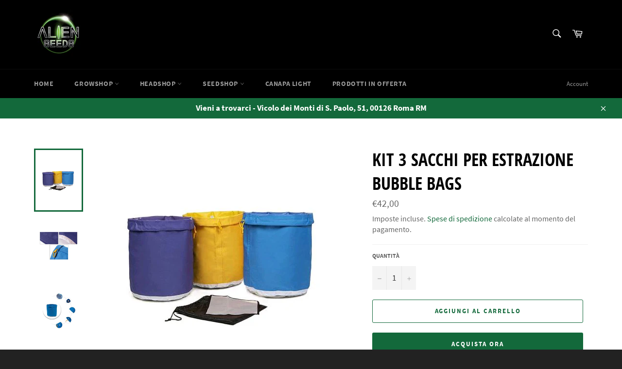

--- FILE ---
content_type: text/html; charset=utf-8
request_url: https://www.alienseeds.it/products/kit-sacchi-per-estrazione-bubble-bags
body_size: 20688
content:
<!doctype html>
<html class="no-js" lang="it">
<head>
  <meta name="google-site-verification" content="G0YnrJ724e-9qMteUw9wBRutQWJci3HsQGgZ1mEFcZc" />
  <meta charset="utf-8">
  <meta http-equiv="X-UA-Compatible" content="IE=edge,chrome=1">
  <meta name="viewport" content="width=device-width,initial-scale=1">
  <meta name="theme-color" content="#000000">
  <meta name="google-site-verification" content="WEYnL0GubaLpfKVh6I1NVq7WLMJ7PsIKIJ9_3ZOk4jU" />
  
    <link rel="shortcut icon" href="//www.alienseeds.it/cdn/shop/files/10606146_570231136433119_3240051129789741919_n_32x32.png?v=1629286578" type="image/png">
  

  <link rel="canonical" href="https://www.alienseeds.it/products/kit-sacchi-per-estrazione-bubble-bags">
  <title>
  Kit 3 Sacchi per Estrazione Bubble Bags &ndash; Alien Seeds Growshop
  </title>

  
    <meta name="description" content="Kit 3 sacchi per estrazione da 5 galloni - 20L: • Viola 25 micron • Giallo 73 micron • Blu 220 micronLe Bubble Bags di Airontek sono realizzate in nylon di alta qualità e lunga durata, sono dotati di una corda che permette di chiudere agevolmente la borsa dopo l&#39;estrazione e incluso al set troverai anche 1 mesh a scher">
  

  <!-- /snippets/social-meta-tags.liquid -->




<meta property="og:site_name" content="Alien Seeds Growshop">
<meta property="og:url" content="https://www.alienseeds.it/products/kit-sacchi-per-estrazione-bubble-bags">
<meta property="og:title" content="Kit 3 Sacchi per Estrazione Bubble Bags">
<meta property="og:type" content="product">
<meta property="og:description" content="Kit 3 sacchi per estrazione da 5 galloni - 20L: • Viola 25 micron • Giallo 73 micron • Blu 220 micronLe Bubble Bags di Airontek sono realizzate in nylon di alta qualità e lunga durata, sono dotati di una corda che permette di chiudere agevolmente la borsa dopo l&#39;estrazione e incluso al set troverai anche 1 mesh a scher">

  <meta property="og:price:amount" content="42,00">
  <meta property="og:price:currency" content="EUR">

<meta property="og:image" content="http://www.alienseeds.it/cdn/shop/products/bubblebug_1200x1200.jpg?v=1644921262"><meta property="og:image" content="http://www.alienseeds.it/cdn/shop/products/bubblebag2_1200x1200.jpg?v=1644921262"><meta property="og:image" content="http://www.alienseeds.it/cdn/shop/products/bubblebug3_1200x1200.jpg?v=1644921262">
<meta property="og:image:secure_url" content="https://www.alienseeds.it/cdn/shop/products/bubblebug_1200x1200.jpg?v=1644921262"><meta property="og:image:secure_url" content="https://www.alienseeds.it/cdn/shop/products/bubblebag2_1200x1200.jpg?v=1644921262"><meta property="og:image:secure_url" content="https://www.alienseeds.it/cdn/shop/products/bubblebug3_1200x1200.jpg?v=1644921262">


<meta name="twitter:card" content="summary_large_image">
<meta name="twitter:title" content="Kit 3 Sacchi per Estrazione Bubble Bags">
<meta name="twitter:description" content="Kit 3 sacchi per estrazione da 5 galloni - 20L: • Viola 25 micron • Giallo 73 micron • Blu 220 micronLe Bubble Bags di Airontek sono realizzate in nylon di alta qualità e lunga durata, sono dotati di una corda che permette di chiudere agevolmente la borsa dopo l&#39;estrazione e incluso al set troverai anche 1 mesh a scher">

  <style data-shopify>
  :root {
    --color-body-text: #666666;
    --color-body: #ffffff;
  }
</style>


  <script>
    document.documentElement.className = document.documentElement.className.replace('no-js', 'js');
  </script>

  <link href="//www.alienseeds.it/cdn/shop/t/3/assets/theme.scss.css?v=54526516053970442721654957810" rel="stylesheet" type="text/css" media="all" />

  <script>
    window.theme = window.theme || {};

    theme.strings = {
      stockAvailable: "1 disponibile",
      addToCart: "Aggiungi al carrello",
      soldOut: "Esaurito",
      unavailable: "Non disponibile",
      noStockAvailable: "L\u0026#39;articolo non è stato aggiunto al carrello perché non c’è abbastanza disponibilità.",
      willNotShipUntil: "Non spedirà fino a [date]",
      willBeInStockAfter: "Sarò disponibile dopo [date]",
      totalCartDiscount: "Stai risparmiando [savings]",
      addressError: "Errore durante la ricerca dell\u0026#39;indirizzo",
      addressNoResults: "La ricerca non ha prodotto alcun risultato per quell’indirizzo",
      addressQueryLimit: "Hai superato il limite di utilizzo dell'API di Google. Considera l’aggiornamento a un \u003ca href=\"https:\/\/developers.google.com\/maps\/premium\/usage-limits\"\u003ePiano Premium\u003c\/a\u003e.",
      authError: "Si è verificato un problema di autenticazione della chiave API di Google Maps.",
      slideNumber: "Slide [slide_number]: attuale"
    };</script>

  <script src="//www.alienseeds.it/cdn/shop/t/3/assets/lazysizes.min.js?v=56045284683979784691629288044" async="async"></script>

  

  <script src="//www.alienseeds.it/cdn/shop/t/3/assets/vendor.js?v=59352919779726365461629288046" defer="defer"></script>

  
    <script>
      window.theme = window.theme || {};
      theme.moneyFormat = "€{{amount_with_comma_separator}}";
    </script>
  

  <script src="//www.alienseeds.it/cdn/shop/t/3/assets/theme.js?v=171366231195154451781629288045" defer="defer"></script>

  <script>window.performance && window.performance.mark && window.performance.mark('shopify.content_for_header.start');</script><meta id="shopify-digital-wallet" name="shopify-digital-wallet" content="/59171995811/digital_wallets/dialog">
<link rel="alternate" type="application/json+oembed" href="https://www.alienseeds.it/products/kit-sacchi-per-estrazione-bubble-bags.oembed">
<script async="async" src="/checkouts/internal/preloads.js?locale=it-IT"></script>
<script id="shopify-features" type="application/json">{"accessToken":"6801e5276f9f548b231faca04cb99107","betas":["rich-media-storefront-analytics"],"domain":"www.alienseeds.it","predictiveSearch":true,"shopId":59171995811,"locale":"it"}</script>
<script>var Shopify = Shopify || {};
Shopify.shop = "alien-seeds-growshop.myshopify.com";
Shopify.locale = "it";
Shopify.currency = {"active":"EUR","rate":"1.0"};
Shopify.country = "IT";
Shopify.theme = {"name":"Venture","id":126098014371,"schema_name":"Venture","schema_version":"12.6.0","theme_store_id":775,"role":"main"};
Shopify.theme.handle = "null";
Shopify.theme.style = {"id":null,"handle":null};
Shopify.cdnHost = "www.alienseeds.it/cdn";
Shopify.routes = Shopify.routes || {};
Shopify.routes.root = "/";</script>
<script type="module">!function(o){(o.Shopify=o.Shopify||{}).modules=!0}(window);</script>
<script>!function(o){function n(){var o=[];function n(){o.push(Array.prototype.slice.apply(arguments))}return n.q=o,n}var t=o.Shopify=o.Shopify||{};t.loadFeatures=n(),t.autoloadFeatures=n()}(window);</script>
<script id="shop-js-analytics" type="application/json">{"pageType":"product"}</script>
<script defer="defer" async type="module" src="//www.alienseeds.it/cdn/shopifycloud/shop-js/modules/v2/client.init-shop-cart-sync_DQIcCFLZ.it.esm.js"></script>
<script defer="defer" async type="module" src="//www.alienseeds.it/cdn/shopifycloud/shop-js/modules/v2/chunk.common_BYLi5q0m.esm.js"></script>
<script type="module">
  await import("//www.alienseeds.it/cdn/shopifycloud/shop-js/modules/v2/client.init-shop-cart-sync_DQIcCFLZ.it.esm.js");
await import("//www.alienseeds.it/cdn/shopifycloud/shop-js/modules/v2/chunk.common_BYLi5q0m.esm.js");

  window.Shopify.SignInWithShop?.initShopCartSync?.({"fedCMEnabled":true,"windoidEnabled":true});

</script>
<script id="__st">var __st={"a":59171995811,"offset":3600,"reqid":"248212c6-33b3-4945-a991-62ea93040bc3-1768373604","pageurl":"www.alienseeds.it\/products\/kit-sacchi-per-estrazione-bubble-bags","u":"79ce1bcd91d8","p":"product","rtyp":"product","rid":7501381107875};</script>
<script>window.ShopifyPaypalV4VisibilityTracking = true;</script>
<script id="captcha-bootstrap">!function(){'use strict';const t='contact',e='account',n='new_comment',o=[[t,t],['blogs',n],['comments',n],[t,'customer']],c=[[e,'customer_login'],[e,'guest_login'],[e,'recover_customer_password'],[e,'create_customer']],r=t=>t.map((([t,e])=>`form[action*='/${t}']:not([data-nocaptcha='true']) input[name='form_type'][value='${e}']`)).join(','),a=t=>()=>t?[...document.querySelectorAll(t)].map((t=>t.form)):[];function s(){const t=[...o],e=r(t);return a(e)}const i='password',u='form_key',d=['recaptcha-v3-token','g-recaptcha-response','h-captcha-response',i],f=()=>{try{return window.sessionStorage}catch{return}},m='__shopify_v',_=t=>t.elements[u];function p(t,e,n=!1){try{const o=window.sessionStorage,c=JSON.parse(o.getItem(e)),{data:r}=function(t){const{data:e,action:n}=t;return t[m]||n?{data:e,action:n}:{data:t,action:n}}(c);for(const[e,n]of Object.entries(r))t.elements[e]&&(t.elements[e].value=n);n&&o.removeItem(e)}catch(o){console.error('form repopulation failed',{error:o})}}const l='form_type',E='cptcha';function T(t){t.dataset[E]=!0}const w=window,h=w.document,L='Shopify',v='ce_forms',y='captcha';let A=!1;((t,e)=>{const n=(g='f06e6c50-85a8-45c8-87d0-21a2b65856fe',I='https://cdn.shopify.com/shopifycloud/storefront-forms-hcaptcha/ce_storefront_forms_captcha_hcaptcha.v1.5.2.iife.js',D={infoText:'Protetto da hCaptcha',privacyText:'Privacy',termsText:'Termini'},(t,e,n)=>{const o=w[L][v],c=o.bindForm;if(c)return c(t,g,e,D).then(n);var r;o.q.push([[t,g,e,D],n]),r=I,A||(h.body.append(Object.assign(h.createElement('script'),{id:'captcha-provider',async:!0,src:r})),A=!0)});var g,I,D;w[L]=w[L]||{},w[L][v]=w[L][v]||{},w[L][v].q=[],w[L][y]=w[L][y]||{},w[L][y].protect=function(t,e){n(t,void 0,e),T(t)},Object.freeze(w[L][y]),function(t,e,n,w,h,L){const[v,y,A,g]=function(t,e,n){const i=e?o:[],u=t?c:[],d=[...i,...u],f=r(d),m=r(i),_=r(d.filter((([t,e])=>n.includes(e))));return[a(f),a(m),a(_),s()]}(w,h,L),I=t=>{const e=t.target;return e instanceof HTMLFormElement?e:e&&e.form},D=t=>v().includes(t);t.addEventListener('submit',(t=>{const e=I(t);if(!e)return;const n=D(e)&&!e.dataset.hcaptchaBound&&!e.dataset.recaptchaBound,o=_(e),c=g().includes(e)&&(!o||!o.value);(n||c)&&t.preventDefault(),c&&!n&&(function(t){try{if(!f())return;!function(t){const e=f();if(!e)return;const n=_(t);if(!n)return;const o=n.value;o&&e.removeItem(o)}(t);const e=Array.from(Array(32),(()=>Math.random().toString(36)[2])).join('');!function(t,e){_(t)||t.append(Object.assign(document.createElement('input'),{type:'hidden',name:u})),t.elements[u].value=e}(t,e),function(t,e){const n=f();if(!n)return;const o=[...t.querySelectorAll(`input[type='${i}']`)].map((({name:t})=>t)),c=[...d,...o],r={};for(const[a,s]of new FormData(t).entries())c.includes(a)||(r[a]=s);n.setItem(e,JSON.stringify({[m]:1,action:t.action,data:r}))}(t,e)}catch(e){console.error('failed to persist form',e)}}(e),e.submit())}));const S=(t,e)=>{t&&!t.dataset[E]&&(n(t,e.some((e=>e===t))),T(t))};for(const o of['focusin','change'])t.addEventListener(o,(t=>{const e=I(t);D(e)&&S(e,y())}));const B=e.get('form_key'),M=e.get(l),P=B&&M;t.addEventListener('DOMContentLoaded',(()=>{const t=y();if(P)for(const e of t)e.elements[l].value===M&&p(e,B);[...new Set([...A(),...v().filter((t=>'true'===t.dataset.shopifyCaptcha))])].forEach((e=>S(e,t)))}))}(h,new URLSearchParams(w.location.search),n,t,e,['guest_login'])})(!0,!0)}();</script>
<script integrity="sha256-4kQ18oKyAcykRKYeNunJcIwy7WH5gtpwJnB7kiuLZ1E=" data-source-attribution="shopify.loadfeatures" defer="defer" src="//www.alienseeds.it/cdn/shopifycloud/storefront/assets/storefront/load_feature-a0a9edcb.js" crossorigin="anonymous"></script>
<script data-source-attribution="shopify.dynamic_checkout.dynamic.init">var Shopify=Shopify||{};Shopify.PaymentButton=Shopify.PaymentButton||{isStorefrontPortableWallets:!0,init:function(){window.Shopify.PaymentButton.init=function(){};var t=document.createElement("script");t.src="https://www.alienseeds.it/cdn/shopifycloud/portable-wallets/latest/portable-wallets.it.js",t.type="module",document.head.appendChild(t)}};
</script>
<script data-source-attribution="shopify.dynamic_checkout.buyer_consent">
  function portableWalletsHideBuyerConsent(e){var t=document.getElementById("shopify-buyer-consent"),n=document.getElementById("shopify-subscription-policy-button");t&&n&&(t.classList.add("hidden"),t.setAttribute("aria-hidden","true"),n.removeEventListener("click",e))}function portableWalletsShowBuyerConsent(e){var t=document.getElementById("shopify-buyer-consent"),n=document.getElementById("shopify-subscription-policy-button");t&&n&&(t.classList.remove("hidden"),t.removeAttribute("aria-hidden"),n.addEventListener("click",e))}window.Shopify?.PaymentButton&&(window.Shopify.PaymentButton.hideBuyerConsent=portableWalletsHideBuyerConsent,window.Shopify.PaymentButton.showBuyerConsent=portableWalletsShowBuyerConsent);
</script>
<script>
  function portableWalletsCleanup(e){e&&e.src&&console.error("Failed to load portable wallets script "+e.src);var t=document.querySelectorAll("shopify-accelerated-checkout .shopify-payment-button__skeleton, shopify-accelerated-checkout-cart .wallet-cart-button__skeleton"),e=document.getElementById("shopify-buyer-consent");for(let e=0;e<t.length;e++)t[e].remove();e&&e.remove()}function portableWalletsNotLoadedAsModule(e){e instanceof ErrorEvent&&"string"==typeof e.message&&e.message.includes("import.meta")&&"string"==typeof e.filename&&e.filename.includes("portable-wallets")&&(window.removeEventListener("error",portableWalletsNotLoadedAsModule),window.Shopify.PaymentButton.failedToLoad=e,"loading"===document.readyState?document.addEventListener("DOMContentLoaded",window.Shopify.PaymentButton.init):window.Shopify.PaymentButton.init())}window.addEventListener("error",portableWalletsNotLoadedAsModule);
</script>

<script type="module" src="https://www.alienseeds.it/cdn/shopifycloud/portable-wallets/latest/portable-wallets.it.js" onError="portableWalletsCleanup(this)" crossorigin="anonymous"></script>
<script nomodule>
  document.addEventListener("DOMContentLoaded", portableWalletsCleanup);
</script>

<script id='scb4127' type='text/javascript' async='' src='https://www.alienseeds.it/cdn/shopifycloud/privacy-banner/storefront-banner.js'></script><link id="shopify-accelerated-checkout-styles" rel="stylesheet" media="screen" href="https://www.alienseeds.it/cdn/shopifycloud/portable-wallets/latest/accelerated-checkout-backwards-compat.css" crossorigin="anonymous">
<style id="shopify-accelerated-checkout-cart">
        #shopify-buyer-consent {
  margin-top: 1em;
  display: inline-block;
  width: 100%;
}

#shopify-buyer-consent.hidden {
  display: none;
}

#shopify-subscription-policy-button {
  background: none;
  border: none;
  padding: 0;
  text-decoration: underline;
  font-size: inherit;
  cursor: pointer;
}

#shopify-subscription-policy-button::before {
  box-shadow: none;
}

      </style>

<script>window.performance && window.performance.mark && window.performance.mark('shopify.content_for_header.end');</script>
<link href="https://monorail-edge.shopifysvc.com" rel="dns-prefetch">
<script>(function(){if ("sendBeacon" in navigator && "performance" in window) {try {var session_token_from_headers = performance.getEntriesByType('navigation')[0].serverTiming.find(x => x.name == '_s').description;} catch {var session_token_from_headers = undefined;}var session_cookie_matches = document.cookie.match(/_shopify_s=([^;]*)/);var session_token_from_cookie = session_cookie_matches && session_cookie_matches.length === 2 ? session_cookie_matches[1] : "";var session_token = session_token_from_headers || session_token_from_cookie || "";function handle_abandonment_event(e) {var entries = performance.getEntries().filter(function(entry) {return /monorail-edge.shopifysvc.com/.test(entry.name);});if (!window.abandonment_tracked && entries.length === 0) {window.abandonment_tracked = true;var currentMs = Date.now();var navigation_start = performance.timing.navigationStart;var payload = {shop_id: 59171995811,url: window.location.href,navigation_start,duration: currentMs - navigation_start,session_token,page_type: "product"};window.navigator.sendBeacon("https://monorail-edge.shopifysvc.com/v1/produce", JSON.stringify({schema_id: "online_store_buyer_site_abandonment/1.1",payload: payload,metadata: {event_created_at_ms: currentMs,event_sent_at_ms: currentMs}}));}}window.addEventListener('pagehide', handle_abandonment_event);}}());</script>
<script id="web-pixels-manager-setup">(function e(e,d,r,n,o){if(void 0===o&&(o={}),!Boolean(null===(a=null===(i=window.Shopify)||void 0===i?void 0:i.analytics)||void 0===a?void 0:a.replayQueue)){var i,a;window.Shopify=window.Shopify||{};var t=window.Shopify;t.analytics=t.analytics||{};var s=t.analytics;s.replayQueue=[],s.publish=function(e,d,r){return s.replayQueue.push([e,d,r]),!0};try{self.performance.mark("wpm:start")}catch(e){}var l=function(){var e={modern:/Edge?\/(1{2}[4-9]|1[2-9]\d|[2-9]\d{2}|\d{4,})\.\d+(\.\d+|)|Firefox\/(1{2}[4-9]|1[2-9]\d|[2-9]\d{2}|\d{4,})\.\d+(\.\d+|)|Chrom(ium|e)\/(9{2}|\d{3,})\.\d+(\.\d+|)|(Maci|X1{2}).+ Version\/(15\.\d+|(1[6-9]|[2-9]\d|\d{3,})\.\d+)([,.]\d+|)( \(\w+\)|)( Mobile\/\w+|) Safari\/|Chrome.+OPR\/(9{2}|\d{3,})\.\d+\.\d+|(CPU[ +]OS|iPhone[ +]OS|CPU[ +]iPhone|CPU IPhone OS|CPU iPad OS)[ +]+(15[._]\d+|(1[6-9]|[2-9]\d|\d{3,})[._]\d+)([._]\d+|)|Android:?[ /-](13[3-9]|1[4-9]\d|[2-9]\d{2}|\d{4,})(\.\d+|)(\.\d+|)|Android.+Firefox\/(13[5-9]|1[4-9]\d|[2-9]\d{2}|\d{4,})\.\d+(\.\d+|)|Android.+Chrom(ium|e)\/(13[3-9]|1[4-9]\d|[2-9]\d{2}|\d{4,})\.\d+(\.\d+|)|SamsungBrowser\/([2-9]\d|\d{3,})\.\d+/,legacy:/Edge?\/(1[6-9]|[2-9]\d|\d{3,})\.\d+(\.\d+|)|Firefox\/(5[4-9]|[6-9]\d|\d{3,})\.\d+(\.\d+|)|Chrom(ium|e)\/(5[1-9]|[6-9]\d|\d{3,})\.\d+(\.\d+|)([\d.]+$|.*Safari\/(?![\d.]+ Edge\/[\d.]+$))|(Maci|X1{2}).+ Version\/(10\.\d+|(1[1-9]|[2-9]\d|\d{3,})\.\d+)([,.]\d+|)( \(\w+\)|)( Mobile\/\w+|) Safari\/|Chrome.+OPR\/(3[89]|[4-9]\d|\d{3,})\.\d+\.\d+|(CPU[ +]OS|iPhone[ +]OS|CPU[ +]iPhone|CPU IPhone OS|CPU iPad OS)[ +]+(10[._]\d+|(1[1-9]|[2-9]\d|\d{3,})[._]\d+)([._]\d+|)|Android:?[ /-](13[3-9]|1[4-9]\d|[2-9]\d{2}|\d{4,})(\.\d+|)(\.\d+|)|Mobile Safari.+OPR\/([89]\d|\d{3,})\.\d+\.\d+|Android.+Firefox\/(13[5-9]|1[4-9]\d|[2-9]\d{2}|\d{4,})\.\d+(\.\d+|)|Android.+Chrom(ium|e)\/(13[3-9]|1[4-9]\d|[2-9]\d{2}|\d{4,})\.\d+(\.\d+|)|Android.+(UC? ?Browser|UCWEB|U3)[ /]?(15\.([5-9]|\d{2,})|(1[6-9]|[2-9]\d|\d{3,})\.\d+)\.\d+|SamsungBrowser\/(5\.\d+|([6-9]|\d{2,})\.\d+)|Android.+MQ{2}Browser\/(14(\.(9|\d{2,})|)|(1[5-9]|[2-9]\d|\d{3,})(\.\d+|))(\.\d+|)|K[Aa][Ii]OS\/(3\.\d+|([4-9]|\d{2,})\.\d+)(\.\d+|)/},d=e.modern,r=e.legacy,n=navigator.userAgent;return n.match(d)?"modern":n.match(r)?"legacy":"unknown"}(),u="modern"===l?"modern":"legacy",c=(null!=n?n:{modern:"",legacy:""})[u],f=function(e){return[e.baseUrl,"/wpm","/b",e.hashVersion,"modern"===e.buildTarget?"m":"l",".js"].join("")}({baseUrl:d,hashVersion:r,buildTarget:u}),m=function(e){var d=e.version,r=e.bundleTarget,n=e.surface,o=e.pageUrl,i=e.monorailEndpoint;return{emit:function(e){var a=e.status,t=e.errorMsg,s=(new Date).getTime(),l=JSON.stringify({metadata:{event_sent_at_ms:s},events:[{schema_id:"web_pixels_manager_load/3.1",payload:{version:d,bundle_target:r,page_url:o,status:a,surface:n,error_msg:t},metadata:{event_created_at_ms:s}}]});if(!i)return console&&console.warn&&console.warn("[Web Pixels Manager] No Monorail endpoint provided, skipping logging."),!1;try{return self.navigator.sendBeacon.bind(self.navigator)(i,l)}catch(e){}var u=new XMLHttpRequest;try{return u.open("POST",i,!0),u.setRequestHeader("Content-Type","text/plain"),u.send(l),!0}catch(e){return console&&console.warn&&console.warn("[Web Pixels Manager] Got an unhandled error while logging to Monorail."),!1}}}}({version:r,bundleTarget:l,surface:e.surface,pageUrl:self.location.href,monorailEndpoint:e.monorailEndpoint});try{o.browserTarget=l,function(e){var d=e.src,r=e.async,n=void 0===r||r,o=e.onload,i=e.onerror,a=e.sri,t=e.scriptDataAttributes,s=void 0===t?{}:t,l=document.createElement("script"),u=document.querySelector("head"),c=document.querySelector("body");if(l.async=n,l.src=d,a&&(l.integrity=a,l.crossOrigin="anonymous"),s)for(var f in s)if(Object.prototype.hasOwnProperty.call(s,f))try{l.dataset[f]=s[f]}catch(e){}if(o&&l.addEventListener("load",o),i&&l.addEventListener("error",i),u)u.appendChild(l);else{if(!c)throw new Error("Did not find a head or body element to append the script");c.appendChild(l)}}({src:f,async:!0,onload:function(){if(!function(){var e,d;return Boolean(null===(d=null===(e=window.Shopify)||void 0===e?void 0:e.analytics)||void 0===d?void 0:d.initialized)}()){var d=window.webPixelsManager.init(e)||void 0;if(d){var r=window.Shopify.analytics;r.replayQueue.forEach((function(e){var r=e[0],n=e[1],o=e[2];d.publishCustomEvent(r,n,o)})),r.replayQueue=[],r.publish=d.publishCustomEvent,r.visitor=d.visitor,r.initialized=!0}}},onerror:function(){return m.emit({status:"failed",errorMsg:"".concat(f," has failed to load")})},sri:function(e){var d=/^sha384-[A-Za-z0-9+/=]+$/;return"string"==typeof e&&d.test(e)}(c)?c:"",scriptDataAttributes:o}),m.emit({status:"loading"})}catch(e){m.emit({status:"failed",errorMsg:(null==e?void 0:e.message)||"Unknown error"})}}})({shopId: 59171995811,storefrontBaseUrl: "https://www.alienseeds.it",extensionsBaseUrl: "https://extensions.shopifycdn.com/cdn/shopifycloud/web-pixels-manager",monorailEndpoint: "https://monorail-edge.shopifysvc.com/unstable/produce_batch",surface: "storefront-renderer",enabledBetaFlags: ["2dca8a86","a0d5f9d2"],webPixelsConfigList: [{"id":"shopify-app-pixel","configuration":"{}","eventPayloadVersion":"v1","runtimeContext":"STRICT","scriptVersion":"0450","apiClientId":"shopify-pixel","type":"APP","privacyPurposes":["ANALYTICS","MARKETING"]},{"id":"shopify-custom-pixel","eventPayloadVersion":"v1","runtimeContext":"LAX","scriptVersion":"0450","apiClientId":"shopify-pixel","type":"CUSTOM","privacyPurposes":["ANALYTICS","MARKETING"]}],isMerchantRequest: false,initData: {"shop":{"name":"Alien Seeds Growshop","paymentSettings":{"currencyCode":"EUR"},"myshopifyDomain":"alien-seeds-growshop.myshopify.com","countryCode":"IT","storefrontUrl":"https:\/\/www.alienseeds.it"},"customer":null,"cart":null,"checkout":null,"productVariants":[{"price":{"amount":42.0,"currencyCode":"EUR"},"product":{"title":"Kit 3 Sacchi per Estrazione Bubble Bags","vendor":"Alien Seeds Growshop","id":"7501381107875","untranslatedTitle":"Kit 3 Sacchi per Estrazione Bubble Bags","url":"\/products\/kit-sacchi-per-estrazione-bubble-bags","type":""},"id":"42224683319459","image":{"src":"\/\/www.alienseeds.it\/cdn\/shop\/products\/bubblebug.jpg?v=1644921262"},"sku":"","title":"Default Title","untranslatedTitle":"Default Title"}],"purchasingCompany":null},},"https://www.alienseeds.it/cdn","7cecd0b6w90c54c6cpe92089d5m57a67346",{"modern":"","legacy":""},{"shopId":"59171995811","storefrontBaseUrl":"https:\/\/www.alienseeds.it","extensionBaseUrl":"https:\/\/extensions.shopifycdn.com\/cdn\/shopifycloud\/web-pixels-manager","surface":"storefront-renderer","enabledBetaFlags":"[\"2dca8a86\", \"a0d5f9d2\"]","isMerchantRequest":"false","hashVersion":"7cecd0b6w90c54c6cpe92089d5m57a67346","publish":"custom","events":"[[\"page_viewed\",{}],[\"product_viewed\",{\"productVariant\":{\"price\":{\"amount\":42.0,\"currencyCode\":\"EUR\"},\"product\":{\"title\":\"Kit 3 Sacchi per Estrazione Bubble Bags\",\"vendor\":\"Alien Seeds Growshop\",\"id\":\"7501381107875\",\"untranslatedTitle\":\"Kit 3 Sacchi per Estrazione Bubble Bags\",\"url\":\"\/products\/kit-sacchi-per-estrazione-bubble-bags\",\"type\":\"\"},\"id\":\"42224683319459\",\"image\":{\"src\":\"\/\/www.alienseeds.it\/cdn\/shop\/products\/bubblebug.jpg?v=1644921262\"},\"sku\":\"\",\"title\":\"Default Title\",\"untranslatedTitle\":\"Default Title\"}}]]"});</script><script>
  window.ShopifyAnalytics = window.ShopifyAnalytics || {};
  window.ShopifyAnalytics.meta = window.ShopifyAnalytics.meta || {};
  window.ShopifyAnalytics.meta.currency = 'EUR';
  var meta = {"product":{"id":7501381107875,"gid":"gid:\/\/shopify\/Product\/7501381107875","vendor":"Alien Seeds Growshop","type":"","handle":"kit-sacchi-per-estrazione-bubble-bags","variants":[{"id":42224683319459,"price":4200,"name":"Kit 3 Sacchi per Estrazione Bubble Bags","public_title":null,"sku":""}],"remote":false},"page":{"pageType":"product","resourceType":"product","resourceId":7501381107875,"requestId":"248212c6-33b3-4945-a991-62ea93040bc3-1768373604"}};
  for (var attr in meta) {
    window.ShopifyAnalytics.meta[attr] = meta[attr];
  }
</script>
<script class="analytics">
  (function () {
    var customDocumentWrite = function(content) {
      var jquery = null;

      if (window.jQuery) {
        jquery = window.jQuery;
      } else if (window.Checkout && window.Checkout.$) {
        jquery = window.Checkout.$;
      }

      if (jquery) {
        jquery('body').append(content);
      }
    };

    var hasLoggedConversion = function(token) {
      if (token) {
        return document.cookie.indexOf('loggedConversion=' + token) !== -1;
      }
      return false;
    }

    var setCookieIfConversion = function(token) {
      if (token) {
        var twoMonthsFromNow = new Date(Date.now());
        twoMonthsFromNow.setMonth(twoMonthsFromNow.getMonth() + 2);

        document.cookie = 'loggedConversion=' + token + '; expires=' + twoMonthsFromNow;
      }
    }

    var trekkie = window.ShopifyAnalytics.lib = window.trekkie = window.trekkie || [];
    if (trekkie.integrations) {
      return;
    }
    trekkie.methods = [
      'identify',
      'page',
      'ready',
      'track',
      'trackForm',
      'trackLink'
    ];
    trekkie.factory = function(method) {
      return function() {
        var args = Array.prototype.slice.call(arguments);
        args.unshift(method);
        trekkie.push(args);
        return trekkie;
      };
    };
    for (var i = 0; i < trekkie.methods.length; i++) {
      var key = trekkie.methods[i];
      trekkie[key] = trekkie.factory(key);
    }
    trekkie.load = function(config) {
      trekkie.config = config || {};
      trekkie.config.initialDocumentCookie = document.cookie;
      var first = document.getElementsByTagName('script')[0];
      var script = document.createElement('script');
      script.type = 'text/javascript';
      script.onerror = function(e) {
        var scriptFallback = document.createElement('script');
        scriptFallback.type = 'text/javascript';
        scriptFallback.onerror = function(error) {
                var Monorail = {
      produce: function produce(monorailDomain, schemaId, payload) {
        var currentMs = new Date().getTime();
        var event = {
          schema_id: schemaId,
          payload: payload,
          metadata: {
            event_created_at_ms: currentMs,
            event_sent_at_ms: currentMs
          }
        };
        return Monorail.sendRequest("https://" + monorailDomain + "/v1/produce", JSON.stringify(event));
      },
      sendRequest: function sendRequest(endpointUrl, payload) {
        // Try the sendBeacon API
        if (window && window.navigator && typeof window.navigator.sendBeacon === 'function' && typeof window.Blob === 'function' && !Monorail.isIos12()) {
          var blobData = new window.Blob([payload], {
            type: 'text/plain'
          });

          if (window.navigator.sendBeacon(endpointUrl, blobData)) {
            return true;
          } // sendBeacon was not successful

        } // XHR beacon

        var xhr = new XMLHttpRequest();

        try {
          xhr.open('POST', endpointUrl);
          xhr.setRequestHeader('Content-Type', 'text/plain');
          xhr.send(payload);
        } catch (e) {
          console.log(e);
        }

        return false;
      },
      isIos12: function isIos12() {
        return window.navigator.userAgent.lastIndexOf('iPhone; CPU iPhone OS 12_') !== -1 || window.navigator.userAgent.lastIndexOf('iPad; CPU OS 12_') !== -1;
      }
    };
    Monorail.produce('monorail-edge.shopifysvc.com',
      'trekkie_storefront_load_errors/1.1',
      {shop_id: 59171995811,
      theme_id: 126098014371,
      app_name: "storefront",
      context_url: window.location.href,
      source_url: "//www.alienseeds.it/cdn/s/trekkie.storefront.55c6279c31a6628627b2ba1c5ff367020da294e2.min.js"});

        };
        scriptFallback.async = true;
        scriptFallback.src = '//www.alienseeds.it/cdn/s/trekkie.storefront.55c6279c31a6628627b2ba1c5ff367020da294e2.min.js';
        first.parentNode.insertBefore(scriptFallback, first);
      };
      script.async = true;
      script.src = '//www.alienseeds.it/cdn/s/trekkie.storefront.55c6279c31a6628627b2ba1c5ff367020da294e2.min.js';
      first.parentNode.insertBefore(script, first);
    };
    trekkie.load(
      {"Trekkie":{"appName":"storefront","development":false,"defaultAttributes":{"shopId":59171995811,"isMerchantRequest":null,"themeId":126098014371,"themeCityHash":"2072234804911586176","contentLanguage":"it","currency":"EUR","eventMetadataId":"2a33f392-c9f3-475e-a4ef-6084665230f6"},"isServerSideCookieWritingEnabled":true,"monorailRegion":"shop_domain","enabledBetaFlags":["65f19447"]},"Session Attribution":{},"S2S":{"facebookCapiEnabled":false,"source":"trekkie-storefront-renderer","apiClientId":580111}}
    );

    var loaded = false;
    trekkie.ready(function() {
      if (loaded) return;
      loaded = true;

      window.ShopifyAnalytics.lib = window.trekkie;

      var originalDocumentWrite = document.write;
      document.write = customDocumentWrite;
      try { window.ShopifyAnalytics.merchantGoogleAnalytics.call(this); } catch(error) {};
      document.write = originalDocumentWrite;

      window.ShopifyAnalytics.lib.page(null,{"pageType":"product","resourceType":"product","resourceId":7501381107875,"requestId":"248212c6-33b3-4945-a991-62ea93040bc3-1768373604","shopifyEmitted":true});

      var match = window.location.pathname.match(/checkouts\/(.+)\/(thank_you|post_purchase)/)
      var token = match? match[1]: undefined;
      if (!hasLoggedConversion(token)) {
        setCookieIfConversion(token);
        window.ShopifyAnalytics.lib.track("Viewed Product",{"currency":"EUR","variantId":42224683319459,"productId":7501381107875,"productGid":"gid:\/\/shopify\/Product\/7501381107875","name":"Kit 3 Sacchi per Estrazione Bubble Bags","price":"42.00","sku":"","brand":"Alien Seeds Growshop","variant":null,"category":"","nonInteraction":true,"remote":false},undefined,undefined,{"shopifyEmitted":true});
      window.ShopifyAnalytics.lib.track("monorail:\/\/trekkie_storefront_viewed_product\/1.1",{"currency":"EUR","variantId":42224683319459,"productId":7501381107875,"productGid":"gid:\/\/shopify\/Product\/7501381107875","name":"Kit 3 Sacchi per Estrazione Bubble Bags","price":"42.00","sku":"","brand":"Alien Seeds Growshop","variant":null,"category":"","nonInteraction":true,"remote":false,"referer":"https:\/\/www.alienseeds.it\/products\/kit-sacchi-per-estrazione-bubble-bags"});
      }
    });


        var eventsListenerScript = document.createElement('script');
        eventsListenerScript.async = true;
        eventsListenerScript.src = "//www.alienseeds.it/cdn/shopifycloud/storefront/assets/shop_events_listener-3da45d37.js";
        document.getElementsByTagName('head')[0].appendChild(eventsListenerScript);

})();</script>
<script
  defer
  src="https://www.alienseeds.it/cdn/shopifycloud/perf-kit/shopify-perf-kit-3.0.3.min.js"
  data-application="storefront-renderer"
  data-shop-id="59171995811"
  data-render-region="gcp-us-east1"
  data-page-type="product"
  data-theme-instance-id="126098014371"
  data-theme-name="Venture"
  data-theme-version="12.6.0"
  data-monorail-region="shop_domain"
  data-resource-timing-sampling-rate="10"
  data-shs="true"
  data-shs-beacon="true"
  data-shs-export-with-fetch="true"
  data-shs-logs-sample-rate="1"
  data-shs-beacon-endpoint="https://www.alienseeds.it/api/collect"
></script>
</head>

<body class="template-product" >

  <a class="in-page-link visually-hidden skip-link" href="#MainContent">
    Vai direttamente ai contenuti
  </a>

  <div id="shopify-section-header" class="shopify-section"><style>
.site-header__logo img {
  max-width: 100px;
}
</style>

<div id="NavDrawer" class="drawer drawer--left">
  <div class="drawer__inner">
    <form action="/search" method="get" class="drawer__search" role="search">
      <input type="search" name="q" placeholder="Cerca" aria-label="Cerca" class="drawer__search-input">

      <button type="submit" class="text-link drawer__search-submit">
        <svg aria-hidden="true" focusable="false" role="presentation" class="icon icon-search" viewBox="0 0 32 32"><path fill="#444" d="M21.839 18.771a10.012 10.012 0 0 0 1.57-5.39c0-5.548-4.493-10.048-10.034-10.048-5.548 0-10.041 4.499-10.041 10.048s4.493 10.048 10.034 10.048c2.012 0 3.886-.594 5.456-1.61l.455-.317 7.165 7.165 2.223-2.263-7.158-7.165.33-.468zM18.995 7.767c1.498 1.498 2.322 3.49 2.322 5.608s-.825 4.11-2.322 5.608c-1.498 1.498-3.49 2.322-5.608 2.322s-4.11-.825-5.608-2.322c-1.498-1.498-2.322-3.49-2.322-5.608s.825-4.11 2.322-5.608c1.498-1.498 3.49-2.322 5.608-2.322s4.11.825 5.608 2.322z"/></svg>
        <span class="icon__fallback-text">Cerca</span>
      </button>
    </form>
    <ul class="drawer__nav">
      
        

        
          <li class="drawer__nav-item">
            <a href="/"
              class="drawer__nav-link drawer__nav-link--top-level"
              
            >
              Home
            </a>
          </li>
        
      
        

        
          <li class="drawer__nav-item">
            <div class="drawer__nav-has-sublist">
              <a href="/collections/growshop"
                class="drawer__nav-link drawer__nav-link--top-level drawer__nav-link--split"
                id="DrawerLabel-growshop"
                
              >
                Growshop
              </a>
              <button type="button" aria-controls="DrawerLinklist-growshop" class="text-link drawer__nav-toggle-btn drawer__meganav-toggle" aria-label="Growshop Menu" aria-expanded="false">
                <span class="drawer__nav-toggle--open">
                  <svg aria-hidden="true" focusable="false" role="presentation" class="icon icon-plus" viewBox="0 0 22 21"><path d="M12 11.5h9.5v-2H12V0h-2v9.5H.5v2H10V21h2v-9.5z" fill="#000" fill-rule="evenodd"/></svg>
                </span>
                <span class="drawer__nav-toggle--close">
                  <svg aria-hidden="true" focusable="false" role="presentation" class="icon icon--wide icon-minus" viewBox="0 0 22 3"><path fill="#000" d="M21.5.5v2H.5v-2z" fill-rule="evenodd"/></svg>
                </span>
              </button>
            </div>

            <div class="meganav meganav--drawer" id="DrawerLinklist-growshop" aria-labelledby="DrawerLabel-growshop" role="navigation">
              <ul class="meganav__nav">
                <div class="grid grid--no-gutters meganav__scroller meganav__scroller--has-list">
  <div class="grid__item meganav__list">
    
      <li class="drawer__nav-item">
        
          <a href="/collections/kit-coltivazione" 
            class="drawer__nav-link meganav__link"
            
          >
            Kit Coltivazione
          </a>
        
      </li>
    
      <li class="drawer__nav-item">
        
          

          <div class="drawer__nav-has-sublist">
            <a href="/collections/illuminazione" 
              class="meganav__link drawer__nav-link drawer__nav-link--split" 
              id="DrawerLabel-illuminazione"
              
            >
              Illuminazione
            </a>
            <button type="button" aria-controls="DrawerLinklist-illuminazione" class="text-link drawer__nav-toggle-btn drawer__nav-toggle-btn--small drawer__meganav-toggle" aria-label="Growshop Menu" aria-expanded="false">
              <span class="drawer__nav-toggle--open">
                <svg aria-hidden="true" focusable="false" role="presentation" class="icon icon-plus" viewBox="0 0 22 21"><path d="M12 11.5h9.5v-2H12V0h-2v9.5H.5v2H10V21h2v-9.5z" fill="#000" fill-rule="evenodd"/></svg>
              </span>
              <span class="drawer__nav-toggle--close">
                <svg aria-hidden="true" focusable="false" role="presentation" class="icon icon--wide icon-minus" viewBox="0 0 22 3"><path fill="#000" d="M21.5.5v2H.5v-2z" fill-rule="evenodd"/></svg>
              </span>
            </button>
          </div>

          <div class="meganav meganav--drawer" id="DrawerLinklist-illuminazione" aria-labelledby="DrawerLabel-illuminazione" role="navigation">
            <ul class="meganav__nav meganav__nav--third-level">
              
                <li>
                  <a href="/collections/lampade-coltivazione" class="meganav__link">
                    Lampade Coltivazione
                  </a>
                </li>
              
                <li>
                  <a href="/collections/alimentatori" class="meganav__link">
                    Alimentatori
                  </a>
                </li>
              
                <li>
                  <a href="/collections/schermi" class="meganav__link">
                    Schermi
                  </a>
                </li>
              
                <li>
                  <a href="/collections/lampade-al-led" class="meganav__link">
                    Lampade al Led
                  </a>
                </li>
              
                <li>
                  <a href="/collections/teli-riflettenti" class="meganav__link">
                    Teli Riflettenti
                  </a>
                </li>
              
            </ul>
          </div>
        
      </li>
    
      <li class="drawer__nav-item">
        
          <a href="/collections/substrati" 
            class="drawer__nav-link meganav__link"
            
          >
            Substrati
          </a>
        
      </li>
    
      <li class="drawer__nav-item">
        
          <a href="/collections/vasi-e-contenitori" 
            class="drawer__nav-link meganav__link"
            
          >
            Vasi e Contenitori
          </a>
        
      </li>
    
      <li class="drawer__nav-item">
        
          <a href="/collections/varie-accessori" 
            class="drawer__nav-link meganav__link"
            
          >
            Varie &amp; Accessori
          </a>
        
      </li>
    
      <li class="drawer__nav-item">
        
          

          <div class="drawer__nav-has-sublist">
            <a href="/collections/fertilizzanti" 
              class="meganav__link drawer__nav-link drawer__nav-link--split" 
              id="DrawerLabel-fertilizzanti"
              
            >
              Fertilizzanti
            </a>
            <button type="button" aria-controls="DrawerLinklist-fertilizzanti" class="text-link drawer__nav-toggle-btn drawer__nav-toggle-btn--small drawer__meganav-toggle" aria-label="Growshop Menu" aria-expanded="false">
              <span class="drawer__nav-toggle--open">
                <svg aria-hidden="true" focusable="false" role="presentation" class="icon icon-plus" viewBox="0 0 22 21"><path d="M12 11.5h9.5v-2H12V0h-2v9.5H.5v2H10V21h2v-9.5z" fill="#000" fill-rule="evenodd"/></svg>
              </span>
              <span class="drawer__nav-toggle--close">
                <svg aria-hidden="true" focusable="false" role="presentation" class="icon icon--wide icon-minus" viewBox="0 0 22 3"><path fill="#000" d="M21.5.5v2H.5v-2z" fill-rule="evenodd"/></svg>
              </span>
            </button>
          </div>

          <div class="meganav meganav--drawer" id="DrawerLinklist-fertilizzanti" aria-labelledby="DrawerLabel-fertilizzanti" role="navigation">
            <ul class="meganav__nav meganav__nav--third-level">
              
                <li>
                  <a href="/collections/advanced-hydroponics" class="meganav__link">
                    Advanced Hydroponics of Holland
                  </a>
                </li>
              
                <li>
                  <a href="/collections/advanced-nutrients-of-holland" class="meganav__link">
                    Advanced Nutrients
                  </a>
                </li>
              
                <li>
                  <a href="/collections/atami" class="meganav__link">
                    Atami
                  </a>
                </li>
              
                <li>
                  <a href="/collections/biobizz" class="meganav__link">
                    BioBizz
                  </a>
                </li>
              
                <li>
                  <a href="/collections/bionova" class="meganav__link">
                    Bionova
                  </a>
                </li>
              
                <li>
                  <a href="/collections/bio-tabs" class="meganav__link">
                    Bio Tabs
                  </a>
                </li>
              
                <li>
                  <a href="/collections/bio-y-buena" class="meganav__link">
                    Bio Y Buena
                  </a>
                </li>
              
                <li>
                  <a href="/collections/plagron" class="meganav__link">
                    Plagron
                  </a>
                </li>
              
                <li>
                  <a href="/collections/powder-feeding" class="meganav__link">
                    Powder Feeding
                  </a>
                </li>
              
                <li>
                  <a href="/collections/terra-aquatica-ghe" class="meganav__link">
                    Terra Aquatica-GHE
                  </a>
                </li>
              
            </ul>
          </div>
        
      </li>
    
      <li class="drawer__nav-item">
        
          <a href="/collections/idroponica" 
            class="drawer__nav-link meganav__link"
            
          >
            Idroponica
          </a>
        
      </li>
    
      <li class="drawer__nav-item">
        
          <a href="/collections/strumenti-di-misurazione" 
            class="drawer__nav-link meganav__link"
            
          >
            Strumenti di misurazione
          </a>
        
      </li>
    
      <li class="drawer__nav-item">
        
          <a href="/collections/trattamento-aria-e-ventilazione" 
            class="drawer__nav-link meganav__link"
            
          >
            Trattamento Aria e Ventilazione
          </a>
        
      </li>
    
      <li class="drawer__nav-item">
        
          <a href="/collections/essiccazione-estrazione" 
            class="drawer__nav-link meganav__link"
            
          >
            Essiccazione Estrazione
          </a>
        
      </li>
    
      <li class="drawer__nav-item">
        
          <a href="/collections/kit-luce-completi" 
            class="drawer__nav-link meganav__link"
            
          >
            Kit Luce Completi
          </a>
        
      </li>
    
  </div>
</div>

              </ul>
            </div>
          </li>
        
      
        

        
          <li class="drawer__nav-item">
            <div class="drawer__nav-has-sublist">
              <a href="/collections/headshop"
                class="drawer__nav-link drawer__nav-link--top-level drawer__nav-link--split"
                id="DrawerLabel-headshop"
                
              >
                Headshop
              </a>
              <button type="button" aria-controls="DrawerLinklist-headshop" class="text-link drawer__nav-toggle-btn drawer__meganav-toggle" aria-label="Headshop Menu" aria-expanded="false">
                <span class="drawer__nav-toggle--open">
                  <svg aria-hidden="true" focusable="false" role="presentation" class="icon icon-plus" viewBox="0 0 22 21"><path d="M12 11.5h9.5v-2H12V0h-2v9.5H.5v2H10V21h2v-9.5z" fill="#000" fill-rule="evenodd"/></svg>
                </span>
                <span class="drawer__nav-toggle--close">
                  <svg aria-hidden="true" focusable="false" role="presentation" class="icon icon--wide icon-minus" viewBox="0 0 22 3"><path fill="#000" d="M21.5.5v2H.5v-2z" fill-rule="evenodd"/></svg>
                </span>
              </button>
            </div>

            <div class="meganav meganav--drawer" id="DrawerLinklist-headshop" aria-labelledby="DrawerLabel-headshop" role="navigation">
              <ul class="meganav__nav">
                <div class="grid grid--no-gutters meganav__scroller meganav__scroller--has-list">
  <div class="grid__item meganav__list">
    
      <li class="drawer__nav-item">
        
          <a href="/collections/bong" 
            class="drawer__nav-link meganav__link"
            
          >
            Bong
          </a>
        
      </li>
    
      <li class="drawer__nav-item">
        
          <a href="/collections/grinder" 
            class="drawer__nav-link meganav__link"
            
          >
            Grinder
          </a>
        
      </li>
    
      <li class="drawer__nav-item">
        
          <a href="/collections/vaporizzatori" 
            class="drawer__nav-link meganav__link"
            
          >
            Vaporizzatori
          </a>
        
      </li>
    
  </div>
</div>

              </ul>
            </div>
          </li>
        
      
        

        
          <li class="drawer__nav-item">
            <div class="drawer__nav-has-sublist">
              <a href="/collections/seedshop"
                class="drawer__nav-link drawer__nav-link--top-level drawer__nav-link--split"
                id="DrawerLabel-seedshop"
                
              >
                Seedshop
              </a>
              <button type="button" aria-controls="DrawerLinklist-seedshop" class="text-link drawer__nav-toggle-btn drawer__meganav-toggle" aria-label="Seedshop Menu" aria-expanded="false">
                <span class="drawer__nav-toggle--open">
                  <svg aria-hidden="true" focusable="false" role="presentation" class="icon icon-plus" viewBox="0 0 22 21"><path d="M12 11.5h9.5v-2H12V0h-2v9.5H.5v2H10V21h2v-9.5z" fill="#000" fill-rule="evenodd"/></svg>
                </span>
                <span class="drawer__nav-toggle--close">
                  <svg aria-hidden="true" focusable="false" role="presentation" class="icon icon--wide icon-minus" viewBox="0 0 22 3"><path fill="#000" d="M21.5.5v2H.5v-2z" fill-rule="evenodd"/></svg>
                </span>
              </button>
            </div>

            <div class="meganav meganav--drawer" id="DrawerLinklist-seedshop" aria-labelledby="DrawerLabel-seedshop" role="navigation">
              <ul class="meganav__nav">
                <div class="grid grid--no-gutters meganav__scroller meganav__scroller--has-list">
  <div class="grid__item meganav__list">
    
      <li class="drawer__nav-item">
        
          <a href="/collections/semi-autofiorenti" 
            class="drawer__nav-link meganav__link"
            
          >
            Semi Autofiorenti
          </a>
        
      </li>
    
      <li class="drawer__nav-item">
        
          <a href="/collections/semi-femminizzati" 
            class="drawer__nav-link meganav__link"
            
          >
            Semi Femminizzati
          </a>
        
      </li>
    
      <li class="drawer__nav-item">
        
          <a href="/collections/seedshop" 
            class="drawer__nav-link meganav__link"
            
          >
            Semi Regolari
          </a>
        
      </li>
    
  </div>
</div>

              </ul>
            </div>
          </li>
        
      
        

        
          <li class="drawer__nav-item">
            <a href="/collections/canapa-light"
              class="drawer__nav-link drawer__nav-link--top-level"
              
            >
              Canapa Light
            </a>
          </li>
        
      
        

        
          <li class="drawer__nav-item">
            <a href="/collections/prodotti-in-offerta"
              class="drawer__nav-link drawer__nav-link--top-level"
              
            >
              Prodotti in Offerta
            </a>
          </li>
        
      

      
        
          <li class="drawer__nav-item">
            <a href="/account/login" class="drawer__nav-link drawer__nav-link--top-level">
              Account
            </a>
          </li>
        
      
    </ul>
  </div>
</div>

<header class="site-header page-element is-moved-by-drawer" role="banner" data-section-id="header" data-section-type="header">
  <div class="site-header__upper page-width">
    <div class="grid grid--table">
      <div class="grid__item small--one-quarter medium-up--hide">
        <button type="button" class="text-link site-header__link js-drawer-open-left">
          <span class="site-header__menu-toggle--open">
            <svg aria-hidden="true" focusable="false" role="presentation" class="icon icon-hamburger" viewBox="0 0 32 32"><path fill="#444" d="M4.889 14.958h22.222v2.222H4.889v-2.222zM4.889 8.292h22.222v2.222H4.889V8.292zM4.889 21.625h22.222v2.222H4.889v-2.222z"/></svg>
          </span>
          <span class="site-header__menu-toggle--close">
            <svg aria-hidden="true" focusable="false" role="presentation" class="icon icon-close" viewBox="0 0 32 32"><path fill="#444" d="M25.313 8.55l-1.862-1.862-7.45 7.45-7.45-7.45L6.689 8.55l7.45 7.45-7.45 7.45 1.862 1.862 7.45-7.45 7.45 7.45 1.862-1.862-7.45-7.45z"/></svg>
          </span>
          <span class="icon__fallback-text">Navigazione del sito</span>
        </button>
      </div>
      <div class="grid__item small--one-half medium-up--two-thirds small--text-center">
        
          <div class="site-header__logo h1" itemscope itemtype="http://schema.org/Organization">
        
          
            
            <a href="/" itemprop="url" class="site-header__logo-link">
              <img src="//www.alienseeds.it/cdn/shop/files/10606146_570231136433119_3240051129789741919_n_b51b4891-4045-4e24-ab6e-2e97ff3adc19_100x.png?v=1629286651"
                   srcset="//www.alienseeds.it/cdn/shop/files/10606146_570231136433119_3240051129789741919_n_b51b4891-4045-4e24-ab6e-2e97ff3adc19_100x.png?v=1629286651 1x, //www.alienseeds.it/cdn/shop/files/10606146_570231136433119_3240051129789741919_n_b51b4891-4045-4e24-ab6e-2e97ff3adc19_100x@2x.png?v=1629286651 2x"
                   alt="Alien Seeds"
                   itemprop="logo">
            </a>
          
        
          </div>
        
      </div>

      <div class="grid__item small--one-quarter medium-up--one-third text-right">
        <div id="SiteNavSearchCart" class="site-header__search-cart-wrapper">
          <form action="/search" method="get" class="site-header__search small--hide" role="search">
            
              <label for="SiteNavSearch" class="visually-hidden">Cerca</label>
              <input type="search" name="q" id="SiteNavSearch" placeholder="Cerca" aria-label="Cerca" class="site-header__search-input">

            <button type="submit" class="text-link site-header__link site-header__search-submit">
              <svg aria-hidden="true" focusable="false" role="presentation" class="icon icon-search" viewBox="0 0 32 32"><path fill="#444" d="M21.839 18.771a10.012 10.012 0 0 0 1.57-5.39c0-5.548-4.493-10.048-10.034-10.048-5.548 0-10.041 4.499-10.041 10.048s4.493 10.048 10.034 10.048c2.012 0 3.886-.594 5.456-1.61l.455-.317 7.165 7.165 2.223-2.263-7.158-7.165.33-.468zM18.995 7.767c1.498 1.498 2.322 3.49 2.322 5.608s-.825 4.11-2.322 5.608c-1.498 1.498-3.49 2.322-5.608 2.322s-4.11-.825-5.608-2.322c-1.498-1.498-2.322-3.49-2.322-5.608s.825-4.11 2.322-5.608c1.498-1.498 3.49-2.322 5.608-2.322s4.11.825 5.608 2.322z"/></svg>
              <span class="icon__fallback-text">Cerca</span>
            </button>
          </form>

          <a href="/cart" class="site-header__link site-header__cart">
            <svg aria-hidden="true" focusable="false" role="presentation" class="icon icon-cart" viewBox="0 0 31 32"><path d="M14.568 25.629c-1.222 0-2.111.889-2.111 2.111 0 1.111 1 2.111 2.111 2.111 1.222 0 2.111-.889 2.111-2.111s-.889-2.111-2.111-2.111zm10.22 0c-1.222 0-2.111.889-2.111 2.111 0 1.111 1 2.111 2.111 2.111 1.222 0 2.111-.889 2.111-2.111s-.889-2.111-2.111-2.111zm2.555-3.777H12.457L7.347 7.078c-.222-.333-.555-.667-1-.667H1.792c-.667 0-1.111.444-1.111 1s.444 1 1.111 1h3.777l5.11 14.885c.111.444.555.666 1 .666h15.663c.555 0 1.111-.444 1.111-1 0-.666-.555-1.111-1.111-1.111zm2.333-11.442l-18.44-1.555h-.111c-.555 0-.777.333-.667.889l3.222 9.22c.222.555.889 1 1.444 1h13.441c.555 0 1.111-.444 1.222-1l.778-7.443c.111-.555-.333-1.111-.889-1.111zm-2 7.443H15.568l-2.333-6.776 15.108 1.222-.666 5.554z"/></svg>
            <span class="icon__fallback-text">Carrello</span>
            <span class="site-header__cart-indicator hide"></span>
          </a>
        </div>
      </div>
    </div>
  </div>

  <div id="StickNavWrapper">
    <div id="StickyBar" class="sticky">
      <nav class="nav-bar small--hide" role="navigation" id="StickyNav">
        <div class="page-width">
          <div class="grid grid--table">
            <div class="grid__item four-fifths" id="SiteNavParent">
              <button type="button" class="hide text-link site-nav__link site-nav__link--compressed js-drawer-open-left" id="SiteNavCompressed">
                <svg aria-hidden="true" focusable="false" role="presentation" class="icon icon-hamburger" viewBox="0 0 32 32"><path fill="#444" d="M4.889 14.958h22.222v2.222H4.889v-2.222zM4.889 8.292h22.222v2.222H4.889V8.292zM4.889 21.625h22.222v2.222H4.889v-2.222z"/></svg>
                <span class="site-nav__link-menu-label">Menu</span>
                <span class="icon__fallback-text">Navigazione del sito</span>
              </button>
              <ul class="site-nav list--inline" id="SiteNav">
                
                  

                  
                  
                  
                  

                  

                  
                  

                  
                    <li class="site-nav__item">
                      <a href="/" class="site-nav__link">
                        Home
                      </a>
                    </li>
                  
                
                  

                  
                  
                  
                  

                  

                  
                  

                  
                    <li class="site-nav__item" aria-haspopup="true">
                      <a href="/collections/growshop" class="site-nav__link site-nav__link-toggle" id="SiteNavLabel-growshop" aria-controls="SiteNavLinklist-growshop" aria-expanded="false">
                        Growshop
                        <svg aria-hidden="true" focusable="false" role="presentation" class="icon icon-arrow-down" viewBox="0 0 32 32"><path fill="#444" d="M26.984 8.5l1.516 1.617L16 23.5 3.5 10.117 5.008 8.5 16 20.258z"/></svg>
                      </a>

                      <div class="site-nav__dropdown meganav site-nav__dropdown--second-level" id="SiteNavLinklist-growshop" aria-labelledby="SiteNavLabel-growshop" role="navigation">
                        <ul class="meganav__nav meganav__nav--collection page-width">
                          























<div class="grid grid--no-gutters meganav__scroller--has-list meganav__list--multiple-columns">
  <div class="grid__item meganav__list one-fifth">

    
      <h5 class="h1 meganav__title">Growshop</h5>
    

    
      <li>
        <a href="/collections/growshop" class="meganav__link">Tutto</a>
      </li>
    

    
      
      

      

      <li class="site-nav__dropdown-container">
        
        
        
        

        
          <a href="/collections/kit-coltivazione" class="meganav__link meganav__link--second-level">
            Kit Coltivazione
          </a>
        
      </li>

      
      
        
        
      
        
        
      
        
        
      
        
        
      
        
        
      
    
      
      

      

      <li class="site-nav__dropdown-container">
        
        
        
        

        
          

          <a href="/collections/illuminazione" class="meganav__link meganav__link--second-level meganav__link-toggle site-nav__link-toggle meganav__link--has-list"  id="SiteNavLabel-illuminazione" aria-controls="SiteNavLinklist-illuminazione" aria-expanded="false">
            Illuminazione
            <svg aria-hidden="true" focusable="false" role="presentation" class="icon icon-arrow-right" viewBox="0 0 32 32"><path fill="#444" d="M7.667 3.795l1.797-1.684L24.334 16 9.464 29.889l-1.797-1.675L20.731 16z"/></svg>
          </a>

          <div class="site-nav__dropdown site-nav__dropdown--third-level  site-nav__dropdown--full-height meganav__list--offset"
            id="SiteNavLinklist-illuminazione"
            aria-labelledby="SiteNavLabel-illuminazione">

            <ul class="meganav__list meganav__list--gutter">
              
                <li class="site-nav__dropdown-container site-nav__dropdown-container--third-level">
                  <a href="/collections/lampade-coltivazione" class="meganav__link meganav__link--third-level">
                    Lampade Coltivazione
                  </a>
                </li>
              
                <li class="site-nav__dropdown-container site-nav__dropdown-container--third-level">
                  <a href="/collections/alimentatori" class="meganav__link meganav__link--third-level">
                    Alimentatori
                  </a>
                </li>
              
                <li class="site-nav__dropdown-container site-nav__dropdown-container--third-level">
                  <a href="/collections/schermi" class="meganav__link meganav__link--third-level">
                    Schermi
                  </a>
                </li>
              
                <li class="site-nav__dropdown-container site-nav__dropdown-container--third-level">
                  <a href="/collections/lampade-al-led" class="meganav__link meganav__link--third-level">
                    Lampade al Led
                  </a>
                </li>
              
                <li class="site-nav__dropdown-container site-nav__dropdown-container--third-level">
                  <a href="/collections/teli-riflettenti" class="meganav__link meganav__link--third-level">
                    Teli Riflettenti
                  </a>
                </li>
              
            </ul>
          </div>
        
      </li>

      
      
        
        
      
        
        
      
        
        
      
        
        
      
        
        
      
    
      
      

      

      <li class="site-nav__dropdown-container">
        
        
        
        

        
          <a href="/collections/substrati" class="meganav__link meganav__link--second-level">
            Substrati
          </a>
        
      </li>

      
      
        
        
      
        
        
      
        
        
      
        
        
      
        
        
      
    
      
      

      

      <li class="site-nav__dropdown-container">
        
        
        
        

        
          <a href="/collections/vasi-e-contenitori" class="meganav__link meganav__link--second-level">
            Vasi e Contenitori
          </a>
        
      </li>

      
      
        
        
      
        
        
      
        
        
      
        
        
      
        
        
      
    
      
      

      

      <li class="site-nav__dropdown-container">
        
        
        
        

        
          <a href="/collections/varie-accessori" class="meganav__link meganav__link--second-level">
            Varie &amp; Accessori
          </a>
        
      </li>

      
      
        
        
      
        
        
      
        
        
      
        
        
      
        
        
      
    
      
      

      

      <li class="site-nav__dropdown-container">
        
        
        
        

        
          

          <a href="/collections/fertilizzanti" class="meganav__link meganav__link--second-level meganav__link-toggle site-nav__link-toggle meganav__link--has-list"  id="SiteNavLabel-fertilizzanti" aria-controls="SiteNavLinklist-fertilizzanti" aria-expanded="false">
            Fertilizzanti
            <svg aria-hidden="true" focusable="false" role="presentation" class="icon icon-arrow-right" viewBox="0 0 32 32"><path fill="#444" d="M7.667 3.795l1.797-1.684L24.334 16 9.464 29.889l-1.797-1.675L20.731 16z"/></svg>
          </a>

          <div class="site-nav__dropdown site-nav__dropdown--third-level  site-nav__dropdown--full-height meganav__list--offset"
            id="SiteNavLinklist-fertilizzanti"
            aria-labelledby="SiteNavLabel-fertilizzanti">

            <ul class="meganav__list meganav__list--gutter">
              
                <li class="site-nav__dropdown-container site-nav__dropdown-container--third-level">
                  <a href="/collections/advanced-hydroponics" class="meganav__link meganav__link--third-level">
                    Advanced Hydroponics of Holland
                  </a>
                </li>
              
                <li class="site-nav__dropdown-container site-nav__dropdown-container--third-level">
                  <a href="/collections/advanced-nutrients-of-holland" class="meganav__link meganav__link--third-level">
                    Advanced Nutrients
                  </a>
                </li>
              
                <li class="site-nav__dropdown-container site-nav__dropdown-container--third-level">
                  <a href="/collections/atami" class="meganav__link meganav__link--third-level">
                    Atami
                  </a>
                </li>
              
                <li class="site-nav__dropdown-container site-nav__dropdown-container--third-level">
                  <a href="/collections/biobizz" class="meganav__link meganav__link--third-level">
                    BioBizz
                  </a>
                </li>
              
                <li class="site-nav__dropdown-container site-nav__dropdown-container--third-level">
                  <a href="/collections/bionova" class="meganav__link meganav__link--third-level">
                    Bionova
                  </a>
                </li>
              
                <li class="site-nav__dropdown-container site-nav__dropdown-container--third-level">
                  <a href="/collections/bio-tabs" class="meganav__link meganav__link--third-level">
                    Bio Tabs
                  </a>
                </li>
              
                <li class="site-nav__dropdown-container site-nav__dropdown-container--third-level">
                  <a href="/collections/bio-y-buena" class="meganav__link meganav__link--third-level">
                    Bio Y Buena
                  </a>
                </li>
              
                <li class="site-nav__dropdown-container site-nav__dropdown-container--third-level">
                  <a href="/collections/plagron" class="meganav__link meganav__link--third-level">
                    Plagron
                  </a>
                </li>
              
                <li class="site-nav__dropdown-container site-nav__dropdown-container--third-level">
                  <a href="/collections/powder-feeding" class="meganav__link meganav__link--third-level">
                    Powder Feeding
                  </a>
                </li>
              
                <li class="site-nav__dropdown-container site-nav__dropdown-container--third-level">
                  <a href="/collections/terra-aquatica-ghe" class="meganav__link meganav__link--third-level">
                    Terra Aquatica-GHE
                  </a>
                </li>
              
            </ul>
          </div>
        
      </li>

      
      
        
        
          
            </div>
            <div class="grid__item meganav__list one-fifth meganav__list--offset">
          
        
      
        
        
      
        
        
      
        
        
      
        
        
      
    
      
      

      

      <li class="site-nav__dropdown-container">
        
        
        
        

        
          <a href="/collections/idroponica" class="meganav__link meganav__link--second-level">
            Idroponica
          </a>
        
      </li>

      
      
        
        
      
        
        
      
        
        
      
        
        
      
        
        
      
    
      
      

      

      <li class="site-nav__dropdown-container">
        
        
        
        

        
          <a href="/collections/strumenti-di-misurazione" class="meganav__link meganav__link--second-level">
            Strumenti di misurazione
          </a>
        
      </li>

      
      
        
        
      
        
        
      
        
        
      
        
        
      
        
        
      
    
      
      

      

      <li class="site-nav__dropdown-container">
        
        
        
        

        
          <a href="/collections/trattamento-aria-e-ventilazione" class="meganav__link meganav__link--second-level">
            Trattamento Aria e Ventilazione
          </a>
        
      </li>

      
      
        
        
      
        
        
      
        
        
      
        
        
      
        
        
      
    
      
      

      

      <li class="site-nav__dropdown-container">
        
        
        
        

        
          <a href="/collections/essiccazione-estrazione" class="meganav__link meganav__link--second-level">
            Essiccazione Estrazione
          </a>
        
      </li>

      
      
        
        
      
        
        
      
        
        
      
        
        
      
        
        
      
    
      
      

      

      <li class="site-nav__dropdown-container">
        
        
        
        

        
          <a href="/collections/kit-luce-completi" class="meganav__link meganav__link--second-level">
            Kit Luce Completi
          </a>
        
      </li>

      
      
        
        
      
        
        
      
        
        
      
        
        
      
        
        
      
    
  </div>

  
    <div class="grid__item one-fifth meganav__product">
      <!-- /snippets/product-card.liquid -->


<a href="/products/filtro-ricambio-per-estrattore-dexso" class="product-card">
  
  <div class="product-card__image-container">
    <div class="product-card__image-wrapper">
      <div class="product-card__image js" style="max-width: 235px;" data-image-id="33827559866531" data-image-with-placeholder-wrapper>
        <div style="padding-top:100.0%;">
          
          <img class="lazyload"
            data-src="//www.alienseeds.it/cdn/shop/products/filtrodexso_{width}x.jpg?v=1645011650"
            data-widths="[100, 140, 180, 250, 305, 440, 610, 720, 930, 1080]"
            data-aspectratio="1.0"
            data-sizes="auto"
            data-parent-fit="contain"
            data-image
            alt="Filtro Ricambio per Estrattore Dexso">
        </div>
        <div class="placeholder-background placeholder-background--animation" data-image-placeholder></div>
      </div>
      <noscript>
        <img src="//www.alienseeds.it/cdn/shop/products/filtrodexso_480x480.jpg?v=1645011650" alt="Filtro Ricambio per Estrattore Dexso" class="product-card__image">
      </noscript>
    </div>
  </div>
  <div class="product-card__info">
    

    <div class="product-card__name">Filtro Ricambio per Estrattore Dexso</div>

    
      <div class="product-card__price">
        
          
          
            <span class="visually-hidden">Prezzo di listino</span>
            €9
          

        
</div>
    
  </div>

  
  <div class="product-card__overlay">
    
    <span class="btn product-card__overlay-btn  btn--narrow">Visualizza</span>
  </div>
</a>

    </div>
  
    <div class="grid__item one-fifth meganav__product">
      <!-- /snippets/product-card.liquid -->


<a href="/products/aspiratore-tt-200-vents" class="product-card">
  
  <div class="product-card__image-container">
    <div class="product-card__image-wrapper">
      <div class="product-card__image js" style="max-width: 235px;" data-image-id="33734584631459" data-image-with-placeholder-wrapper>
        <div style="padding-top:83.03886925795052%;">
          
          <img class="lazyload"
            data-src="//www.alienseeds.it/cdn/shop/products/tt200_{width}x.jpg?v=1643990433"
            data-widths="[100, 140, 180, 250, 305, 440, 610, 720, 930, 1080]"
            data-aspectratio="1.2042553191489362"
            data-sizes="auto"
            data-parent-fit="contain"
            data-image
            alt="Aspiratore TT 200 Vents">
        </div>
        <div class="placeholder-background placeholder-background--animation" data-image-placeholder></div>
      </div>
      <noscript>
        <img src="//www.alienseeds.it/cdn/shop/products/tt200_480x480.jpg?v=1643990433" alt="Aspiratore TT 200 Vents" class="product-card__image">
      </noscript>
    </div>
  </div>
  <div class="product-card__info">
    

    <div class="product-card__name">Aspiratore TT 200 Vents</div>

    
      <div class="product-card__availability">
        Esaurito
      </div>
    
  </div>

  
  <div class="product-card__overlay">
    
    <span class="btn product-card__overlay-btn  btn--narrow">Visualizza</span>
  </div>
</a>

    </div>
  
    <div class="grid__item one-fifth meganav__product">
      <!-- /snippets/product-card.liquid -->


<a href="/products/advanced-nutrients-b-52" class="product-card">
  
  <div class="product-card__image-container">
    <div class="product-card__image-wrapper">
      <div class="product-card__image js" style="max-width: 235px;" data-image-id="35019240800419" data-image-with-placeholder-wrapper>
        <div style="padding-top:100.0%;">
          
          <img class="lazyload"
            data-src="//www.alienseeds.it/cdn/shop/products/b52250ml_{width}x.jpg?v=1657214147"
            data-widths="[100, 140, 180, 250, 305, 440, 610, 720, 930, 1080]"
            data-aspectratio="1.0"
            data-sizes="auto"
            data-parent-fit="contain"
            data-image
            alt="Advanced Nutrients B-52">
        </div>
        <div class="placeholder-background placeholder-background--animation" data-image-placeholder></div>
      </div>
      <noscript>
        <img src="//www.alienseeds.it/cdn/shop/products/b52250ml_480x480.jpg?v=1657214147" alt="Advanced Nutrients B-52" class="product-card__image">
      </noscript>
    </div>
  </div>
  <div class="product-card__info">
    

    <div class="product-card__name">Advanced Nutrients B-52</div>

    
      <div class="product-card__price">
        
          
          
            
            Da €15
          

        
</div>
    
  </div>

  
  <div class="product-card__overlay">
    
    <span class="btn product-card__overlay-btn  btn--narrow">Visualizza</span>
  </div>
</a>

    </div>
  
</div>

                        </ul>
                      </div>
                    </li>
                  
                
                  

                  
                  
                  
                  

                  

                  
                  

                  
                    <li class="site-nav__item" aria-haspopup="true">
                      <a href="/collections/headshop" class="site-nav__link site-nav__link-toggle" id="SiteNavLabel-headshop" aria-controls="SiteNavLinklist-headshop" aria-expanded="false">
                        Headshop
                        <svg aria-hidden="true" focusable="false" role="presentation" class="icon icon-arrow-down" viewBox="0 0 32 32"><path fill="#444" d="M26.984 8.5l1.516 1.617L16 23.5 3.5 10.117 5.008 8.5 16 20.258z"/></svg>
                      </a>

                      <div class="site-nav__dropdown meganav site-nav__dropdown--second-level" id="SiteNavLinklist-headshop" aria-labelledby="SiteNavLabel-headshop" role="navigation">
                        <ul class="meganav__nav meganav__nav--collection page-width">
                          























<div class="grid grid--no-gutters meganav__scroller--has-list meganav__list--multiple-columns">
  <div class="grid__item meganav__list one-fifth">

    
      <h5 class="h1 meganav__title">Headshop</h5>
    

    
      <li>
        <a href="/collections/headshop" class="meganav__link">Tutto</a>
      </li>
    

    
      
      

      

      <li class="site-nav__dropdown-container">
        
        
        
        

        
          <a href="/collections/bong" class="meganav__link meganav__link--second-level">
            Bong
          </a>
        
      </li>

      
      
        
        
      
        
        
      
        
        
      
        
        
      
        
        
      
    
      
      

      

      <li class="site-nav__dropdown-container">
        
        
        
        

        
          <a href="/collections/grinder" class="meganav__link meganav__link--second-level">
            Grinder
          </a>
        
      </li>

      
      
        
        
      
        
        
      
        
        
      
        
        
      
        
        
      
    
      
      

      

      <li class="site-nav__dropdown-container">
        
        
        
        

        
          <a href="/collections/vaporizzatori" class="meganav__link meganav__link--second-level">
            Vaporizzatori
          </a>
        
      </li>

      
      
        
        
      
        
        
      
        
        
      
        
        
      
        
        
      
    
  </div>

  
    <div class="grid__item one-fifth meganav__product">
      <!-- /snippets/product-card.liquid -->


<a href="/products/vaporizzatore-da-tavolo-top-vapor-250" class="product-card">
  
  <div class="product-card__image-container">
    <div class="product-card__image-wrapper">
      <div class="product-card__image js" style="max-width: 235px;" data-image-id="33760639385763" data-image-with-placeholder-wrapper>
        <div style="padding-top:83.67875647668394%;">
          
          <img class="lazyload"
            data-src="//www.alienseeds.it/cdn/shop/products/topvapor250_{width}x.jpg?v=1644255864"
            data-widths="[100, 140, 180, 250, 305, 440, 610, 720, 930, 1080]"
            data-aspectratio="1.195046439628483"
            data-sizes="auto"
            data-parent-fit="contain"
            data-image
            alt="Vaporizzatore da Tavolo Top Vapor 250">
        </div>
        <div class="placeholder-background placeholder-background--animation" data-image-placeholder></div>
      </div>
      <noscript>
        <img src="//www.alienseeds.it/cdn/shop/products/topvapor250_480x480.jpg?v=1644255864" alt="Vaporizzatore da Tavolo Top Vapor 250" class="product-card__image">
      </noscript>
    </div>
  </div>
  <div class="product-card__info">
    

    <div class="product-card__name">Vaporizzatore da Tavolo Top Vapor 250</div>

    
      <div class="product-card__price">
        
          
          
            <span class="visually-hidden">Prezzo di listino</span>
            €60
          

        
</div>
    
  </div>

  
  <div class="product-card__overlay">
    
    <span class="btn product-card__overlay-btn  btn--narrow">Visualizza</span>
  </div>
</a>

    </div>
  
    <div class="grid__item one-fifth meganav__product">
      <!-- /snippets/product-card.liquid -->


<a href="/products/vaporizzatore-da-tavolo-top-vapor" class="product-card">
  
  <div class="product-card__image-container">
    <div class="product-card__image-wrapper">
      <div class="product-card__image js" style="max-width: 235px;" data-image-id="33760078004387" data-image-with-placeholder-wrapper>
        <div style="padding-top:100.0%;">
          
          <img class="lazyload"
            data-src="//www.alienseeds.it/cdn/shop/products/topvaporvp200_{width}x.jpg?v=1644251943"
            data-widths="[100, 140, 180, 250, 305, 440, 610, 720, 930, 1080]"
            data-aspectratio="1.0"
            data-sizes="auto"
            data-parent-fit="contain"
            data-image
            alt="Vaporizzatore da Tavolo Top Vapor VP200">
        </div>
        <div class="placeholder-background placeholder-background--animation" data-image-placeholder></div>
      </div>
      <noscript>
        <img src="//www.alienseeds.it/cdn/shop/products/topvaporvp200_480x480.jpg?v=1644251943" alt="Vaporizzatore da Tavolo Top Vapor VP200" class="product-card__image">
      </noscript>
    </div>
  </div>
  <div class="product-card__info">
    

    <div class="product-card__name">Vaporizzatore da Tavolo Top Vapor VP200</div>

    
      <div class="product-card__price">
        
          
          
            <span class="visually-hidden">Prezzo di listino</span>
            €45
          

        
</div>
    
  </div>

  
  <div class="product-card__overlay">
    
    <span class="btn product-card__overlay-btn  btn--narrow">Visualizza</span>
  </div>
</a>

    </div>
  
    <div class="grid__item one-fifth meganav__product">
      <!-- /snippets/product-card.liquid -->


<a href="/products/vaporizzatore-da-tavolo-top-vapor-500" class="product-card">
  
  <div class="product-card__image-container">
    <div class="product-card__image-wrapper">
      <div class="product-card__image js" style="max-width: 235px;" data-image-id="33760479051939" data-image-with-placeholder-wrapper>
        <div style="padding-top:82.8054298642534%;">
          
          <img class="lazyload"
            data-src="//www.alienseeds.it/cdn/shop/products/topvapor500_{width}x.jpg?v=1644254240"
            data-widths="[100, 140, 180, 250, 305, 440, 610, 720, 930, 1080]"
            data-aspectratio="1.2076502732240437"
            data-sizes="auto"
            data-parent-fit="contain"
            data-image
            alt="Vaporizzatore da Tavolo Top Vapor 500">
        </div>
        <div class="placeholder-background placeholder-background--animation" data-image-placeholder></div>
      </div>
      <noscript>
        <img src="//www.alienseeds.it/cdn/shop/products/topvapor500_480x480.jpg?v=1644254240" alt="Vaporizzatore da Tavolo Top Vapor 500" class="product-card__image">
      </noscript>
    </div>
  </div>
  <div class="product-card__info">
    

    <div class="product-card__name">Vaporizzatore da Tavolo Top Vapor 500</div>

    
      <div class="product-card__price">
        
          
          
            <span class="visually-hidden">Prezzo di listino</span>
            €40
          

        
</div>
    
  </div>

  
  <div class="product-card__overlay">
    
    <span class="btn product-card__overlay-btn  btn--narrow">Visualizza</span>
  </div>
</a>

    </div>
  
    <div class="grid__item one-fifth meganav__product">
      <!-- /snippets/product-card.liquid -->


<a href="/products/vaporizzatore-da-tavolo-top-vapor-vp180" class="product-card">
  
  <div class="product-card__image-container">
    <div class="product-card__image-wrapper">
      <div class="product-card__image js" style="max-width: 235px;" data-image-id="33760275169443" data-image-with-placeholder-wrapper>
        <div style="padding-top:89.76897689768977%;">
          
          <img class="lazyload"
            data-src="//www.alienseeds.it/cdn/shop/products/topvapor180_{width}x.jpg?v=1644253133"
            data-widths="[100, 140, 180, 250, 305, 440, 610, 720, 930, 1080]"
            data-aspectratio="1.1139705882352942"
            data-sizes="auto"
            data-parent-fit="contain"
            data-image
            alt="Vaporizzatore da Tavolo Top Vapor VP180">
        </div>
        <div class="placeholder-background placeholder-background--animation" data-image-placeholder></div>
      </div>
      <noscript>
        <img src="//www.alienseeds.it/cdn/shop/products/topvapor180_480x480.jpg?v=1644253133" alt="Vaporizzatore da Tavolo Top Vapor VP180" class="product-card__image">
      </noscript>
    </div>
  </div>
  <div class="product-card__info">
    

    <div class="product-card__name">Vaporizzatore da Tavolo Top Vapor VP180</div>

    
      <div class="product-card__price">
        
          
          
            <span class="visually-hidden">Prezzo di listino</span>
            €45
          

        
</div>
    
  </div>

  
  <div class="product-card__overlay">
    
    <span class="btn product-card__overlay-btn  btn--narrow">Visualizza</span>
  </div>
</a>

    </div>
  
</div>

                        </ul>
                      </div>
                    </li>
                  
                
                  

                  
                  
                  
                  

                  

                  
                  

                  
                    <li class="site-nav__item" aria-haspopup="true">
                      <a href="/collections/seedshop" class="site-nav__link site-nav__link-toggle" id="SiteNavLabel-seedshop" aria-controls="SiteNavLinklist-seedshop" aria-expanded="false">
                        Seedshop
                        <svg aria-hidden="true" focusable="false" role="presentation" class="icon icon-arrow-down" viewBox="0 0 32 32"><path fill="#444" d="M26.984 8.5l1.516 1.617L16 23.5 3.5 10.117 5.008 8.5 16 20.258z"/></svg>
                      </a>

                      <div class="site-nav__dropdown meganav site-nav__dropdown--second-level" id="SiteNavLinklist-seedshop" aria-labelledby="SiteNavLabel-seedshop" role="navigation">
                        <ul class="meganav__nav meganav__nav--collection page-width">
                          























<div class="grid grid--no-gutters meganav__scroller--has-list meganav__list--multiple-columns">
  <div class="grid__item meganav__list one-fifth">

    
      <h5 class="h1 meganav__title">Seedshop</h5>
    

    
      <li>
        <a href="/collections/seedshop" class="meganav__link">Tutto</a>
      </li>
    

    
      
      

      

      <li class="site-nav__dropdown-container">
        
        
        
        

        
          <a href="/collections/semi-autofiorenti" class="meganav__link meganav__link--second-level">
            Semi Autofiorenti
          </a>
        
      </li>

      
      
        
        
      
        
        
      
        
        
      
        
        
      
        
        
      
    
      
      

      

      <li class="site-nav__dropdown-container">
        
        
        
        

        
          <a href="/collections/semi-femminizzati" class="meganav__link meganav__link--second-level">
            Semi Femminizzati
          </a>
        
      </li>

      
      
        
        
      
        
        
      
        
        
      
        
        
      
        
        
      
    
      
      

      

      <li class="site-nav__dropdown-container">
        
        
        
        

        
          <a href="/collections/seedshop" class="meganav__link meganav__link--second-level">
            Semi Regolari
          </a>
        
      </li>

      
      
        
        
      
        
        
      
        
        
      
        
        
      
        
        
      
    
  </div>

  
    <div class="grid__item one-fifth meganav__product">
      <!-- /snippets/product-card.liquid -->


<a href="/products/mazar-auto-alien-seeds" class="product-card">
  
  <div class="product-card__image-container">
    <div class="product-card__image-wrapper">
      <div class="product-card__image js" style="max-width: 193.50411710887465px;" data-image-id="33709848232099" data-image-with-placeholder-wrapper>
        <div style="padding-top:121.44444444444444%;">
          
          <img class="lazyload"
            data-src="//www.alienseeds.it/cdn/shop/products/mazarauto1_{width}x.jpg?v=1643821466"
            data-widths="[100, 140, 180, 250, 305, 440, 610, 720, 930, 1080]"
            data-aspectratio="0.8234217749313815"
            data-sizes="auto"
            data-parent-fit="contain"
            data-image
            alt="Mazar Auto Alien Seeds">
        </div>
        <div class="placeholder-background placeholder-background--animation" data-image-placeholder></div>
      </div>
      <noscript>
        <img src="//www.alienseeds.it/cdn/shop/products/mazarauto1_480x480.jpg?v=1643821466" alt="Mazar Auto Alien Seeds" class="product-card__image">
      </noscript>
    </div>
  </div>
  <div class="product-card__info">
    

    <div class="product-card__name">Mazar Auto Alien Seeds</div>

    
      <div class="product-card__price">
        
          
          
            
            Da €24
          

        
</div>
    
  </div>

  
  <div class="product-card__overlay">
    
    <span class="btn product-card__overlay-btn  btn--narrow">Visualizza</span>
  </div>
</a>

    </div>
  
    <div class="grid__item one-fifth meganav__product">
      <!-- /snippets/product-card.liquid -->


<a href="/products/lemon-haze-auto-alien-seeds" class="product-card">
  
  <div class="product-card__image-container">
    <div class="product-card__image-wrapper">
      <div class="product-card__image js" style="max-width: 235px;" data-image-id="33709181599907" data-image-with-placeholder-wrapper>
        <div style="padding-top:61.57894736842106%;">
          
          <img class="lazyload"
            data-src="//www.alienseeds.it/cdn/shop/products/lemonhazeautoAlienSeeds_{width}x.jpg?v=1643816015"
            data-widths="[100, 140, 180, 250, 305, 440, 610, 720, 930, 1080]"
            data-aspectratio="1.623931623931624"
            data-sizes="auto"
            data-parent-fit="contain"
            data-image
            alt="Lemon Haze Auto Alien Seeds">
        </div>
        <div class="placeholder-background placeholder-background--animation" data-image-placeholder></div>
      </div>
      <noscript>
        <img src="//www.alienseeds.it/cdn/shop/products/lemonhazeautoAlienSeeds_480x480.jpg?v=1643816015" alt="Lemon Haze Auto Alien Seeds" class="product-card__image">
      </noscript>
    </div>
  </div>
  <div class="product-card__info">
    

    <div class="product-card__name">Lemon Haze Auto Alien Seeds</div>

    
      <div class="product-card__price">
        
          
          
            
            Da €27
          

        
</div>
    
  </div>

  
  <div class="product-card__overlay">
    
    <span class="btn product-card__overlay-btn  btn--narrow">Visualizza</span>
  </div>
</a>

    </div>
  
    <div class="grid__item one-fifth meganav__product">
      <!-- /snippets/product-card.liquid -->


<a href="/products/amnesia-haze-auto-alien-seeds" class="product-card">
  
  <div class="product-card__image-container">
    <div class="product-card__image-wrapper">
      <div class="product-card__image js" style="max-width: 235px;" data-image-id="33707509285027" data-image-with-placeholder-wrapper>
        <div style="padding-top:93.75%;">
          
          <img class="lazyload"
            data-src="//www.alienseeds.it/cdn/shop/products/amnesiahaze2_{width}x.jpg?v=1643802722"
            data-widths="[100, 140, 180, 250, 305, 440, 610, 720, 930, 1080]"
            data-aspectratio="1.0666666666666667"
            data-sizes="auto"
            data-parent-fit="contain"
            data-image
            alt="Amnesia Haze Auto Alien Seeds">
        </div>
        <div class="placeholder-background placeholder-background--animation" data-image-placeholder></div>
      </div>
      <noscript>
        <img src="//www.alienseeds.it/cdn/shop/products/amnesiahaze2_480x480.jpg?v=1643802722" alt="Amnesia Haze Auto Alien Seeds" class="product-card__image">
      </noscript>
    </div>
  </div>
  <div class="product-card__info">
    

    <div class="product-card__name">Amnesia Haze Auto Alien Seeds</div>

    
      <div class="product-card__price">
        
          
          
            
            Da €24
          

        
</div>
    
  </div>

  
  <div class="product-card__overlay">
    
    <span class="btn product-card__overlay-btn  btn--narrow">Visualizza</span>
  </div>
</a>

    </div>
  
    <div class="grid__item one-fifth meganav__product">
      <!-- /snippets/product-card.liquid -->


<a href="/products/blue-kush-auto-alien-seeds" class="product-card">
  
  <div class="product-card__image-container">
    <div class="product-card__image-wrapper">
      <div class="product-card__image js" style="max-width: 156.66666666666666px;" data-image-id="33677306265763" data-image-with-placeholder-wrapper>
        <div style="padding-top:150.00000000000003%;">
          
          <img class="lazyload"
            data-src="//www.alienseeds.it/cdn/shop/products/bluekushautoalienSeeds_{width}x.jpg?v=1643800705"
            data-widths="[100, 140, 180, 250, 305, 440, 610, 720, 930, 1080]"
            data-aspectratio="0.6666666666666666"
            data-sizes="auto"
            data-parent-fit="contain"
            data-image
            alt="Blue Kush Auto Alien Seeds">
        </div>
        <div class="placeholder-background placeholder-background--animation" data-image-placeholder></div>
      </div>
      <noscript>
        <img src="//www.alienseeds.it/cdn/shop/products/bluekushautoalienSeeds_480x480.jpg?v=1643800705" alt="Blue Kush Auto Alien Seeds" class="product-card__image">
      </noscript>
    </div>
  </div>
  <div class="product-card__info">
    

    <div class="product-card__name">Blue Kush Auto Alien Seeds</div>

    
      <div class="product-card__price">
        
          
          
            
            Da €24
          

        
</div>
    
  </div>

  
  <div class="product-card__overlay">
    
    <span class="btn product-card__overlay-btn  btn--narrow">Visualizza</span>
  </div>
</a>

    </div>
  
</div>

                        </ul>
                      </div>
                    </li>
                  
                
                  

                  
                  
                  
                  

                  

                  
                  

                  
                    <li class="site-nav__item">
                      <a href="/collections/canapa-light" class="site-nav__link">
                        Canapa Light
                      </a>
                    </li>
                  
                
                  

                  
                  
                  
                  

                  

                  
                  

                  
                    <li class="site-nav__item">
                      <a href="/collections/prodotti-in-offerta" class="site-nav__link">
                        Prodotti in Offerta
                      </a>
                    </li>
                  
                
              </ul>
            </div>
            <div class="grid__item one-fifth text-right">
              <div class="sticky-only" id="StickyNavSearchCart"></div>
              
                <div class="customer-login-links sticky-hidden">
                  
                    <a href="/account/login" id="customer_login_link">Account</a>
                  
                </div>
              
            </div>
          </div>
        </div>
      </nav>
      <div id="NotificationSuccess" class="notification notification--success" aria-hidden="true">
        <div class="page-width notification__inner notification__inner--has-link">
          <a href="/cart" class="notification__link">
            <span class="notification__message">Articolo aggiunto al carrello. <span>Visualizza il carrello e procedi al check-out</span>.</span>
          </a>
          <button type="button" class="text-link notification__close">
            <svg aria-hidden="true" focusable="false" role="presentation" class="icon icon-close" viewBox="0 0 32 32"><path fill="#444" d="M25.313 8.55l-1.862-1.862-7.45 7.45-7.45-7.45L6.689 8.55l7.45 7.45-7.45 7.45 1.862 1.862 7.45-7.45 7.45 7.45 1.862-1.862-7.45-7.45z"/></svg>
            <span class="icon__fallback-text">Chiudi</span>
          </button>
        </div>
      </div>
      <div id="NotificationError" class="notification notification--error" aria-hidden="true">
        <div class="page-width notification__inner">
          <span class="notification__message notification__message--error" aria-live="assertive" aria-atomic="true"></span>
          <button type="button" class="text-link notification__close">
            <svg aria-hidden="true" focusable="false" role="presentation" class="icon icon-close" viewBox="0 0 32 32"><path fill="#444" d="M25.313 8.55l-1.862-1.862-7.45 7.45-7.45-7.45L6.689 8.55l7.45 7.45-7.45 7.45 1.862 1.862 7.45-7.45 7.45 7.45 1.862-1.862-7.45-7.45z"/></svg>
            <span class="icon__fallback-text">Chiudi</span>
          </button>
        </div>
      </div>
    </div>
  </div>

  
    <div id="NotificationPromo" class="notification notification--promo" data-text="vieni-a-trovarci-vicolo-dei-monti-di-s-paolo-51-00126-roma-rm">
      <div class="page-width notification__inner ">
        
          <span class="notification__message">Vieni a trovarci - Vicolo dei Monti di S. Paolo, 51, 00126 Roma RM</span>
        
        <button type="button" class="text-link notification__close" id="NotificationPromoClose">
          <svg aria-hidden="true" focusable="false" role="presentation" class="icon icon-close" viewBox="0 0 32 32"><path fill="#444" d="M25.313 8.55l-1.862-1.862-7.45 7.45-7.45-7.45L6.689 8.55l7.45 7.45-7.45 7.45 1.862 1.862 7.45-7.45 7.45 7.45 1.862-1.862-7.45-7.45z"/></svg>
          <span class="icon__fallback-text">Chiudi</span>
        </button>
      </div>
    </div>
  
</header>


</div>

  <div class="page-container page-element is-moved-by-drawer">
    <main class="main-content" id="MainContent" role="main">
      

<div id="shopify-section-product-template" class="shopify-section"><div class="page-width" itemscope itemtype="http://schema.org/Product" id="ProductSection-product-template" data-section-id="product-template" data-section-type="product" data-enable-history-state="true" data-ajax="true" data-stock="false">
  

  <meta itemprop="name" content="Kit 3 Sacchi per Estrazione Bubble Bags">
  <meta itemprop="url" content="https://www.alienseeds.it/products/kit-sacchi-per-estrazione-bubble-bags">
  <meta itemprop="image" content="//www.alienseeds.it/cdn/shop/products/bubblebug_600x600.jpg?v=1644921262">
  
  

  <div class="grid product-single">
    <div class="grid__item medium-up--three-fifths">
      <div class="photos">
        <div class="photos__item photos__item--main"><div class="product-single__photo product__photo-container product__photo-container-product-template js"
                 id="ProductPhoto"
                 style="max-width: 480px;"
                 data-image-id="33820028207267">
              <a href="//www.alienseeds.it/cdn/shop/products/bubblebug_1024x1024.jpg?v=1644921262"
                 class="js-modal-open-product-modal product__photo-wrapper product__photo-wrapper-product-template"
                 style="padding-top:100.0%;">
                
                <img class="lazyload"
                  src="//www.alienseeds.it/cdn/shop/products/bubblebug_150x150.jpg?v=1644921262"
                  data-src="//www.alienseeds.it/cdn/shop/products/bubblebug_{width}x.jpg?v=1644921262"
                  data-widths="[180, 240, 360, 480, 720, 960, 1080, 1296, 1512, 1728, 2048]"
                  data-aspectratio="1.0"
                  data-sizes="auto"
                  alt="Kit 3 Sacchi per Estrazione Bubble Bags">
              </a>
            </div><div class="product-single__photo product__photo-container product__photo-container-product-template js hide"
                 id="ProductPhoto"
                 style="max-width: 480px;"
                 data-image-id="33820028272803">
              <a href="//www.alienseeds.it/cdn/shop/products/bubblebag2_1024x1024.jpg?v=1644921262"
                 class="js-modal-open-product-modal product__photo-wrapper product__photo-wrapper-product-template"
                 style="padding-top:100.0%;">
                
                <img class="lazyload lazypreload"
                  src="//www.alienseeds.it/cdn/shop/products/bubblebag2_150x150.jpg?v=1644921262"
                  data-src="//www.alienseeds.it/cdn/shop/products/bubblebag2_{width}x.jpg?v=1644921262"
                  data-widths="[180, 240, 360, 480, 720, 960, 1080, 1296, 1512, 1728, 2048]"
                  data-aspectratio="1.0"
                  data-sizes="auto"
                  alt="Kit 3 Sacchi per Estrazione Bubble Bags">
              </a>
            </div><div class="product-single__photo product__photo-container product__photo-container-product-template js hide"
                 id="ProductPhoto"
                 style="max-width: 480px;"
                 data-image-id="33820028141731">
              <a href="//www.alienseeds.it/cdn/shop/products/bubblebug3_1024x1024.jpg?v=1644921262"
                 class="js-modal-open-product-modal product__photo-wrapper product__photo-wrapper-product-template"
                 style="padding-top:100.0%;">
                
                <img class="lazyload lazypreload"
                  src="//www.alienseeds.it/cdn/shop/products/bubblebug3_150x150.jpg?v=1644921262"
                  data-src="//www.alienseeds.it/cdn/shop/products/bubblebug3_{width}x.jpg?v=1644921262"
                  data-widths="[180, 240, 360, 480, 720, 960, 1080, 1296, 1512, 1728, 2048]"
                  data-aspectratio="1.0"
                  data-sizes="auto"
                  alt="Kit 3 Sacchi per Estrazione Bubble Bags">
              </a>
            </div><noscript>
            <a href="//www.alienseeds.it/cdn/shop/products/bubblebug_1024x1024.jpg?v=1644921262">
              <img src="//www.alienseeds.it/cdn/shop/products/bubblebug_480x480.jpg?v=1644921262" alt="Kit 3 Sacchi per Estrazione Bubble Bags" id="ProductPhotoImg-product-template">
            </a>
          </noscript>
        </div>
        
          <div class="photos__item photos__item--thumbs">
            <div class="product-single__thumbnails product-single__thumbnails-product-template">
              
                <div class="product-single__thumbnail-item product-single__thumbnail-item-product-template is-active" data-image-id="33820028207267">
                  <a href="//www.alienseeds.it/cdn/shop/products/bubblebug_480x480.jpg?v=1644921262" data-zoom="//www.alienseeds.it/cdn/shop/products/bubblebug_1024x1024.jpg?v=1644921262" class="product-single__thumbnail product-single__thumbnail-product-template">
                    <img src="//www.alienseeds.it/cdn/shop/products/bubblebug_160x160.jpg?v=1644921262" alt="Kit 3 Sacchi per Estrazione Bubble Bags">
                  </a>
                </div>
              
                <div class="product-single__thumbnail-item product-single__thumbnail-item-product-template" data-image-id="33820028272803">
                  <a href="//www.alienseeds.it/cdn/shop/products/bubblebag2_480x480.jpg?v=1644921262" data-zoom="//www.alienseeds.it/cdn/shop/products/bubblebag2_1024x1024.jpg?v=1644921262" class="product-single__thumbnail product-single__thumbnail-product-template">
                    <img src="//www.alienseeds.it/cdn/shop/products/bubblebag2_160x160.jpg?v=1644921262" alt="Kit 3 Sacchi per Estrazione Bubble Bags">
                  </a>
                </div>
              
                <div class="product-single__thumbnail-item product-single__thumbnail-item-product-template" data-image-id="33820028141731">
                  <a href="//www.alienseeds.it/cdn/shop/products/bubblebug3_480x480.jpg?v=1644921262" data-zoom="//www.alienseeds.it/cdn/shop/products/bubblebug3_1024x1024.jpg?v=1644921262" class="product-single__thumbnail product-single__thumbnail-product-template">
                    <img src="//www.alienseeds.it/cdn/shop/products/bubblebug3_160x160.jpg?v=1644921262" alt="Kit 3 Sacchi per Estrazione Bubble Bags">
                  </a>
                </div>
              
            </div>
          </div>
        
        
          
          <script>
            
            
            
            
            var sliderArrows = {
              left: "\u003csvg aria-hidden=\"true\" focusable=\"false\" role=\"presentation\" class=\"icon icon-arrow-left\" viewBox=\"0 0 32 32\"\u003e\u003cpath fill=\"#444\" d=\"M24.333 28.205l-1.797 1.684L7.666 16l14.87-13.889 1.797 1.675L11.269 16z\"\/\u003e\u003c\/svg\u003e",
              right: "\u003csvg aria-hidden=\"true\" focusable=\"false\" role=\"presentation\" class=\"icon icon-arrow-right\" viewBox=\"0 0 32 32\"\u003e\u003cpath fill=\"#444\" d=\"M7.667 3.795l1.797-1.684L24.334 16 9.464 29.889l-1.797-1.675L20.731 16z\"\/\u003e\u003c\/svg\u003e",
              up: "\u003csvg aria-hidden=\"true\" focusable=\"false\" role=\"presentation\" class=\"icon icon-arrow-up\" viewBox=\"0 0 32 32\"\u003e\u003cpath fill=\"#444\" d=\"M26.984 23.5l1.516-1.617L16 8.5 3.5 21.883 5.008 23.5 16 11.742z\"\/\u003e\u003c\/svg\u003e",
              down: "\u003csvg aria-hidden=\"true\" focusable=\"false\" role=\"presentation\" class=\"icon icon-arrow-down\" viewBox=\"0 0 32 32\"\u003e\u003cpath fill=\"#444\" d=\"M26.984 8.5l1.516 1.617L16 23.5 3.5 10.117 5.008 8.5 16 20.258z\"\/\u003e\u003c\/svg\u003e"
            }
          </script>
        
      </div>
    </div>

    <div class="grid__item medium-up--two-fifths" itemprop="offers" itemscope itemtype="http://schema.org/Offer">
      <div class="product-single__info-wrapper">
        <meta itemprop="priceCurrency" content="EUR">
        <link itemprop="availability" href="http://schema.org/InStock">

        <div class="product-single__meta small--text-center">
          

          <h1 itemprop="name" class="product-single__title">Kit 3 Sacchi per Estrazione Bubble Bags</h1>

          <ul class="product-single__meta-list list--no-bullets list--inline product-single__price-container">
            <li id="ProductSaleTag-product-template" class="hide">
              <div class="product-tag">
                In Offerta
              </div>
            </li>
            <li>
              
                <span class="visually-hidden">Prezzo di listino</span>
              
              <span id="ProductPrice-product-template" class="product-single__price" itemprop="price" content="42.0">
                €42,00
              </span>
            </li>
            

            

          </ul><div class="product-single__policies rte">Imposte incluse.
<a href="/policies/shipping-policy">Spese di spedizione</a> calcolate al momento del pagamento.
</div></div>

        <hr>

        

        

        <form method="post" action="/cart/add" id="AddToCartForm-product-template" accept-charset="UTF-8" class="product-form product-form--payment-button" enctype="multipart/form-data"><input type="hidden" name="form_type" value="product" /><input type="hidden" name="utf8" value="✓" />
          
          

          <select name="id" id="ProductSelect-product-template" class="product-form__variants no-js">
            
              <option  selected="selected"  data-sku="" value="42224683319459" >
                
                  Default Title - €42,00 EUR
                
              </option>
            
          </select>
          <div class="product-form__item product-form__item--quantity">
            <label for="Quantity">Quantità</label>
            <input type="number" id="Quantity" name="quantity" value="1" min="1" class="product-form__input product-form__quantity">
          </div>
          <div class="product-form__item product-form__item--submit">
            <button type="submit"
              name="add"
              id="AddToCart-product-template"
              class="btn btn--full product-form__cart-submit btn--secondary-accent"
              >
              <span id="AddToCartText-product-template">
                
                  Aggiungi al carrello
                
              </span>
            </button>
            
              <div data-shopify="payment-button" class="shopify-payment-button"> <shopify-accelerated-checkout recommended="null" fallback="{&quot;supports_subs&quot;:true,&quot;supports_def_opts&quot;:true,&quot;name&quot;:&quot;buy_it_now&quot;,&quot;wallet_params&quot;:{}}" access-token="6801e5276f9f548b231faca04cb99107" buyer-country="IT" buyer-locale="it" buyer-currency="EUR" variant-params="[{&quot;id&quot;:42224683319459,&quot;requiresShipping&quot;:true}]" shop-id="59171995811" enabled-flags="[&quot;ae0f5bf6&quot;]" > <div class="shopify-payment-button__button" role="button" disabled aria-hidden="true" style="background-color: transparent; border: none"> <div class="shopify-payment-button__skeleton">&nbsp;</div> </div> </shopify-accelerated-checkout> <small id="shopify-buyer-consent" class="hidden" aria-hidden="true" data-consent-type="subscription"> Questo articolo è un acquisto ricorrente o dilazionato. Continuando, acconsento all'<span id="shopify-subscription-policy-button">informativa sulla cancellazione</span> e autorizzo all'addebito del mio metodo di pagamento ai prezzi, alla frequenza e alle date elencati su questa pagina fino all'evasione del mio ordine o al mio annullamento, se consentito. </small> </div>
            
          </div>
        <input type="hidden" name="product-id" value="7501381107875" /><input type="hidden" name="section-id" value="product-template" /></form>

        <hr>

        <div class="rte product-single__description" itemprop="description">
          <span data-mce-fragment="1">Kit 3 sacchi per estrazione da 5 galloni - 20L: • Viola 25 micron • Giallo 73 micron • Blu 220 micron</span><br data-mce-fragment="1"><br data-mce-fragment="1"><span data-mce-fragment="1">Le Bubble Bags di Airontek sono realizzate in nylon di alta qualità e lunga durata, sono dotati di una corda che permette di chiudere agevolmente la borsa dopo l'estrazione e incluso al set troverai anche 1 mesh a schermo x e una borsa per agevolare il trasporto del Kit.</span><br data-mce-fragment="1"><br data-mce-fragment="1"><span data-mce-fragment="1">Le Bubble Bags di Airontek ti permetto di</span><br data-mce-fragment="1"><span data-mce-fragment="1">• estrarre preziose resine vegetali</span><br data-mce-fragment="1"><span data-mce-fragment="1">• separare l'estrazione in diverse varietà</span><br data-mce-fragment="1"><span data-mce-fragment="1">• rimuovere polvere, foglie e altri contaminanti</span><br data-mce-fragment="1"><span data-mce-fragment="1">• selezionare tutti i più piccoli e pregiati cristalli di alta qualità ed assicurarsi che questi non vengano persi.</span><br data-mce-fragment="1"><span data-mce-fragment="1">• le diverse dimensioni di retinatura permettono di scegliere con quale grado filtrare le resine vegetali</span><br data-mce-fragment="1"><span data-mce-fragment="1">• ogni colore corrisponde ad una dimensione di retinatura, questo per facilitarne il riconoscimento.</span>
        </div>

        
          <hr>
          <!-- /snippets/social-sharing.liquid -->
<div class="social-sharing grid medium-up--grid--table">
  
    <div class="grid__item medium-up--one-third medium-up--text-left">
      <span class="social-sharing__title">Condividi</span>
    </div>
  
  <div class="grid__item medium-up--two-thirds medium-up--text-right">
    
      <a target="_blank" href="//www.facebook.com/sharer.php?u=https://www.alienseeds.it/products/kit-sacchi-per-estrazione-bubble-bags" class="social-sharing__link share-facebook" title="Condividi su Facebook">
        <svg aria-hidden="true" focusable="false" role="presentation" class="icon icon-facebook" viewBox="0 0 32 32"><path fill="#444" d="M18.222 11.556V8.91c0-1.194.264-1.799 2.118-1.799h2.326V2.667h-3.882c-4.757 0-6.326 2.181-6.326 5.924v2.965H9.333V16h3.125v13.333h5.764V16h3.917l.528-4.444h-4.444z"/></svg>
        <span class="share-title visually-hidden">Condividi su Facebook</span>
      </a>
    

    
      <a target="_blank" href="//twitter.com/share?text=Kit%203%20Sacchi%20per%20Estrazione%20Bubble%20Bags&amp;url=https://www.alienseeds.it/products/kit-sacchi-per-estrazione-bubble-bags" class="social-sharing__link share-twitter" title="Twitta su Twitter">
        <svg aria-hidden="true" focusable="false" role="presentation" class="icon icon-twitter" viewBox="0 0 32 32"><path fill="#444" d="M30.75 6.844c-1.087.481-2.25.806-3.475.956a6.079 6.079 0 0 0 2.663-3.35 12.02 12.02 0 0 1-3.844 1.469A6.044 6.044 0 0 0 21.675 4a6.052 6.052 0 0 0-6.05 6.056c0 .475.05.938.156 1.381A17.147 17.147 0 0 1 3.306 5.106a6.068 6.068 0 0 0 1.881 8.088c-1-.025-1.938-.3-2.75-.756v.075a6.056 6.056 0 0 0 4.856 5.937 6.113 6.113 0 0 1-1.594.212c-.388 0-.769-.038-1.138-.113a6.06 6.06 0 0 0 5.656 4.206 12.132 12.132 0 0 1-8.963 2.507A16.91 16.91 0 0 0 10.516 28c11.144 0 17.231-9.231 17.231-17.238 0-.262-.006-.525-.019-.781a12.325 12.325 0 0 0 3.019-3.138z"/></svg>
        <span class="share-title visually-hidden">Twitta su Twitter</span>
      </a>
    

    
  </div>
</div>

        
      </div>
    </div>
  </div>
</div>


  <script type="application/json" id="ProductJson-product-template">
    {"id":7501381107875,"title":"Kit 3 Sacchi per Estrazione Bubble Bags","handle":"kit-sacchi-per-estrazione-bubble-bags","description":"\u003cspan data-mce-fragment=\"1\"\u003eKit 3 sacchi per estrazione da 5 galloni - 20L: • Viola 25 micron • Giallo 73 micron • Blu 220 micron\u003c\/span\u003e\u003cbr data-mce-fragment=\"1\"\u003e\u003cbr data-mce-fragment=\"1\"\u003e\u003cspan data-mce-fragment=\"1\"\u003eLe Bubble Bags di Airontek sono realizzate in nylon di alta qualità e lunga durata, sono dotati di una corda che permette di chiudere agevolmente la borsa dopo l'estrazione e incluso al set troverai anche 1 mesh a schermo x e una borsa per agevolare il trasporto del Kit.\u003c\/span\u003e\u003cbr data-mce-fragment=\"1\"\u003e\u003cbr data-mce-fragment=\"1\"\u003e\u003cspan data-mce-fragment=\"1\"\u003eLe Bubble Bags di Airontek ti permetto di\u003c\/span\u003e\u003cbr data-mce-fragment=\"1\"\u003e\u003cspan data-mce-fragment=\"1\"\u003e• estrarre preziose resine vegetali\u003c\/span\u003e\u003cbr data-mce-fragment=\"1\"\u003e\u003cspan data-mce-fragment=\"1\"\u003e• separare l'estrazione in diverse varietà\u003c\/span\u003e\u003cbr data-mce-fragment=\"1\"\u003e\u003cspan data-mce-fragment=\"1\"\u003e• rimuovere polvere, foglie e altri contaminanti\u003c\/span\u003e\u003cbr data-mce-fragment=\"1\"\u003e\u003cspan data-mce-fragment=\"1\"\u003e• selezionare tutti i più piccoli e pregiati cristalli di alta qualità ed assicurarsi che questi non vengano persi.\u003c\/span\u003e\u003cbr data-mce-fragment=\"1\"\u003e\u003cspan data-mce-fragment=\"1\"\u003e• le diverse dimensioni di retinatura permettono di scegliere con quale grado filtrare le resine vegetali\u003c\/span\u003e\u003cbr data-mce-fragment=\"1\"\u003e\u003cspan data-mce-fragment=\"1\"\u003e• ogni colore corrisponde ad una dimensione di retinatura, questo per facilitarne il riconoscimento.\u003c\/span\u003e","published_at":"2022-02-15T11:34:21+01:00","created_at":"2022-02-15T11:34:20+01:00","vendor":"Alien Seeds Growshop","type":"","tags":["20","5","bubble","bugs","estrazione","foglie","galloni","kit","litri","resine","sacchi"],"price":4200,"price_min":4200,"price_max":4200,"available":true,"price_varies":false,"compare_at_price":null,"compare_at_price_min":0,"compare_at_price_max":0,"compare_at_price_varies":false,"variants":[{"id":42224683319459,"title":"Default Title","option1":"Default Title","option2":null,"option3":null,"sku":"","requires_shipping":true,"taxable":true,"featured_image":null,"available":true,"name":"Kit 3 Sacchi per Estrazione Bubble Bags","public_title":null,"options":["Default Title"],"price":4200,"weight":500,"compare_at_price":null,"inventory_management":"shopify","barcode":"","requires_selling_plan":false,"selling_plan_allocations":[]}],"images":["\/\/www.alienseeds.it\/cdn\/shop\/products\/bubblebug.jpg?v=1644921262","\/\/www.alienseeds.it\/cdn\/shop\/products\/bubblebag2.jpg?v=1644921262","\/\/www.alienseeds.it\/cdn\/shop\/products\/bubblebug3.jpg?v=1644921262"],"featured_image":"\/\/www.alienseeds.it\/cdn\/shop\/products\/bubblebug.jpg?v=1644921262","options":["Title"],"media":[{"alt":null,"id":26205160964259,"position":1,"preview_image":{"aspect_ratio":1.0,"height":500,"width":500,"src":"\/\/www.alienseeds.it\/cdn\/shop\/products\/bubblebug.jpg?v=1644921262"},"aspect_ratio":1.0,"height":500,"media_type":"image","src":"\/\/www.alienseeds.it\/cdn\/shop\/products\/bubblebug.jpg?v=1644921262","width":500},{"alt":null,"id":26205160997027,"position":2,"preview_image":{"aspect_ratio":1.0,"height":500,"width":500,"src":"\/\/www.alienseeds.it\/cdn\/shop\/products\/bubblebag2.jpg?v=1644921262"},"aspect_ratio":1.0,"height":500,"media_type":"image","src":"\/\/www.alienseeds.it\/cdn\/shop\/products\/bubblebag2.jpg?v=1644921262","width":500},{"alt":null,"id":26205161029795,"position":3,"preview_image":{"aspect_ratio":1.0,"height":500,"width":500,"src":"\/\/www.alienseeds.it\/cdn\/shop\/products\/bubblebug3.jpg?v=1644921262"},"aspect_ratio":1.0,"height":500,"media_type":"image","src":"\/\/www.alienseeds.it\/cdn\/shop\/products\/bubblebug3.jpg?v=1644921262","width":500}],"requires_selling_plan":false,"selling_plan_groups":[],"content":"\u003cspan data-mce-fragment=\"1\"\u003eKit 3 sacchi per estrazione da 5 galloni - 20L: • Viola 25 micron • Giallo 73 micron • Blu 220 micron\u003c\/span\u003e\u003cbr data-mce-fragment=\"1\"\u003e\u003cbr data-mce-fragment=\"1\"\u003e\u003cspan data-mce-fragment=\"1\"\u003eLe Bubble Bags di Airontek sono realizzate in nylon di alta qualità e lunga durata, sono dotati di una corda che permette di chiudere agevolmente la borsa dopo l'estrazione e incluso al set troverai anche 1 mesh a schermo x e una borsa per agevolare il trasporto del Kit.\u003c\/span\u003e\u003cbr data-mce-fragment=\"1\"\u003e\u003cbr data-mce-fragment=\"1\"\u003e\u003cspan data-mce-fragment=\"1\"\u003eLe Bubble Bags di Airontek ti permetto di\u003c\/span\u003e\u003cbr data-mce-fragment=\"1\"\u003e\u003cspan data-mce-fragment=\"1\"\u003e• estrarre preziose resine vegetali\u003c\/span\u003e\u003cbr data-mce-fragment=\"1\"\u003e\u003cspan data-mce-fragment=\"1\"\u003e• separare l'estrazione in diverse varietà\u003c\/span\u003e\u003cbr data-mce-fragment=\"1\"\u003e\u003cspan data-mce-fragment=\"1\"\u003e• rimuovere polvere, foglie e altri contaminanti\u003c\/span\u003e\u003cbr data-mce-fragment=\"1\"\u003e\u003cspan data-mce-fragment=\"1\"\u003e• selezionare tutti i più piccoli e pregiati cristalli di alta qualità ed assicurarsi che questi non vengano persi.\u003c\/span\u003e\u003cbr data-mce-fragment=\"1\"\u003e\u003cspan data-mce-fragment=\"1\"\u003e• le diverse dimensioni di retinatura permettono di scegliere con quale grado filtrare le resine vegetali\u003c\/span\u003e\u003cbr data-mce-fragment=\"1\"\u003e\u003cspan data-mce-fragment=\"1\"\u003e• ogni colore corrisponde ad una dimensione di retinatura, questo per facilitarne il riconoscimento.\u003c\/span\u003e"}
  </script>
  





</div>
<div id="shopify-section-product-recommendations" class="shopify-section"><div data-base-url="/recommendations/products" data-product-id="7501381107875" data-section-id="product-recommendations" data-section-type="product-recommendations"></div>
</div>

<div id="backToCollection"></div>

<script>
  // Override default values of shop.strings for each template.
  // Alternate product templates can change values of
  // add to cart button, sold out, and unavailable states here.
  window.productStrings = {
    addToCart: "Aggiungi al carrello",
    soldOut: "Esaurito",
    unavailable: "Non disponibile"
  };

  if(sessionStorage.backToCollection) {
    theme.backToCollection = {};
    theme.backToCollection.collection = JSON.parse(sessionStorage.backToCollection);
    var productCollections = [{"id":286445535395,"handle":"essiccazione-estrazione","updated_at":"2024-11-19T18:35:15+01:00","published_at":"2022-02-15T18:00:47+01:00","sort_order":"best-selling","template_suffix":"","published_scope":"global","title":"Essiccazione Estrazione","body_html":"\u003cp\u003eTutto per Essiccazione ed Estrazione resine e pollini\u003c\/p\u003e\n\u003cp\u003e \u003c\/p\u003e"},{"id":278292791459,"handle":"growshop","updated_at":"2024-11-19T18:35:15+01:00","published_at":"2021-08-20T16:23:27+02:00","sort_order":"best-selling","template_suffix":"","published_scope":"global","title":"Growshop","body_html":"Prodotti e attrezzatura per la coltivazione Indoor, Outdoor e Idroponica.","image":{"created_at":"2021-08-20T16:23:26+02:00","alt":null,"width":348,"height":348,"src":"\/\/www.alienseeds.it\/cdn\/shop\/collections\/growshop_logo.png?v=1629469406"}}];
    var showCollection = false;
    if (productCollections) {
      productCollections.forEach(function(collection) {
        if (collection.title === theme.backToCollection.collection.title) {
          showCollection = true;
        }
      });
    }
    if(showCollection) {
      var backToCollectionHTML = '<div class="full-width full-width--return-link"><a href="' + theme.backToCollection.collection.link + '" class="h1 return-link"><svg aria-hidden="true" focusable="false" role="presentation" class="icon icon-arrow-thin-left" viewBox="0 0 32 32"><path fill="#444" d="M10.253 24.134c.269-.269.26-.694 0-.981l-5.764-6.458h24.705c.382 0 .694-.313.694-.694s-.313-.694-.694-.694H4.489l5.755-6.458c.252-.295.278-.703.009-.972s-.738-.286-.99-.009c0 0-6.875 7.552-6.944 7.639s-.208.243-.208.495.139.425.208.495 6.944 7.639 6.944 7.639a.716.716 0 0 0 .99 0z"/></svg>Torna a ' + theme.backToCollection.collection.title + '</a></div>';
      var backToCollectionContainer = document.getElementById('backToCollection');
      backToCollectionContainer.insertAdjacentHTML('afterbegin', backToCollectionHTML);
    }
  }
</script>

    </main>

    <div id="shopify-section-footer" class="shopify-section"><footer class="site-footer" role="contentinfo">
  <div class="page-width">
    <div class="flex-footer">
      
        <div class="flex__item" >
          
              
                <div class="site-footer__section">
                  <h4 class="h1 site-footer__section-title">Alien Seeds Informazioni</h4>
                  <ul class="site-footer__list">
                    
                      <li class="site-footer__list-item"><a href="https://www.facebook.com/Alienseedsgrowshop">Facebook</a></li>
                    
                      <li class="site-footer__list-item"><a href="mailto:info@alienseeds.it">Supporto</a></li>
                    
                      <li class="site-footer__list-item"><a href="/policies/privacy-policy">Informativa Privacy</a></li>
                    
                      <li class="site-footer__list-item"><a href="/policies/terms-of-service">Termini e Condizioni</a></li>
                    
                  </ul>
                </div>
              

            
        </div>
      
        <div class="flex__item" >
          
              <div class="site-footer__section">
                
                  <h4 class="h1 site-footer__section-title text-left">Seguici</h4>
                
                <ul class="list--inline social-icons text-left">
                  
                    <li>
                      <a href="https://www.facebook.com/Alienseedsgrowshop" title="Alien Seeds Growshop su Facebook">
                        <svg aria-hidden="true" focusable="false" role="presentation" class="icon icon-facebook" viewBox="0 0 32 32"><path fill="#444" d="M18.222 11.556V8.91c0-1.194.264-1.799 2.118-1.799h2.326V2.667h-3.882c-4.757 0-6.326 2.181-6.326 5.924v2.965H9.333V16h3.125v13.333h5.764V16h3.917l.528-4.444h-4.444z"/></svg>
                        <span class="icon__fallback-text">Facebook</span>
                      </a>
                    </li>
                  
                  
                  
                  
                  
                  
                  
                  
                </ul>
              </div>

            
        </div>
      
        <div class="flex__item" >
          
              <style>
                .site-footer__newsletter-input {
                  background-color: #1a1a1a;
                  color: #ffffff;
                }

                .site-footer__newsletter-input::-webkit-input-placeholder {
                  color: #ffffff;
                  opacity: 0.7;
                }

                .site-footer__newsletter-input:-moz-placeholder {
                  color: #ffffff;
                  opacity: 0.7;
                }

                .site-footer__newsletter-input:-ms-input-placeholder {
                  color: #ffffff;
                  opacity: 0.7;
                }

                .site-footer__newsletter-input::-ms-input-placeholder {
                  color: #ffffff;
                  opacity: 1;
                }
              </style>
              <div class="site-footer__section">
                <h4 class="site-footer__section-title h1">
                  
                    Rimani aggiornato
                  
                </h4>
                <div class="form-vertical">
                  <form method="post" action="/contact#contact_form" id="contact_form" accept-charset="UTF-8" class="contact-form"><input type="hidden" name="form_type" value="customer" /><input type="hidden" name="utf8" value="✓" />
                    
                    
                      <input type="hidden" name="contact[tags]" value="newsletter">
                      <label for="NewsletterEmail-01de5bc0-cace-4e7b-85f2-d9e0fe0cfe6b" class="site-footer__newsletter-label">
                        
                          <p>Promozioni, nuovi prodotti e offerte. Direttamente nella tua casella di posta.</p>
                        
                      </label>
                      <div class="input-group">
                        <input type="email" value="" placeholder="Indirizzo email" name="contact[email]" id="NewsletterEmail-01de5bc0-cace-4e7b-85f2-d9e0fe0cfe6b" class="input-group__field site-footer__newsletter-input" autocorrect="off" autocapitalize="off">
                        <div class="input-group__btn">
                          <button type="submit" class="btn btn--narrow" name="commit">
                            <svg aria-hidden="true" focusable="false" role="presentation" class="icon icon-arrow-right" viewBox="0 0 32 32"><path fill="#444" d="M7.667 3.795l1.797-1.684L24.334 16 9.464 29.889l-1.797-1.675L20.731 16z"/></svg>
                            <span class="icon__fallback-text">Iscriviti</span>
                          </button>
                        </div>
                      </div>
                    
                  </form>
                </div>
              </div>

          
        </div>
      
    </div>
  </div>
  <div class="site-footer__copyright">
    <div class="page-width">
      <div class="grid medium-up--grid--table">
        <div class="grid__item medium-up--one-half">
          <small>&copy; 2026, <a href="/" title="">Alien Seeds Growshop</a>. Powered by Shopify</small>
        </div>
        <div class="grid__item medium-up--one-half medium-up--text-right"></div>
      </div>
    </div>
  </div>
</footer>




</div>
  </div>

  <script id="QuantityTemplate" type="text/template">
    
      <div class="js-qty">
        <input type="text" value="{{ value }}" id="{{ key }}" name="{{ name }}" pattern="[0-9]*" data-line="{{ line }}" class="js-qty__input" aria-live="polite">
        <button type="button" class="js-qty__adjust js-qty__adjust--minus" aria-label="Riduci di uno">
          <svg aria-hidden="true" focusable="false" role="presentation" class="icon icon--wide icon-minus" viewBox="0 0 22 3"><path fill="#000" d="M21.5.5v2H.5v-2z" fill-rule="evenodd"/></svg>
          <span class="icon__fallback-text">−</span>
        </button>
        <button type="button" class="js-qty__adjust js-qty__adjust--plus" aria-label="Aumenta di uno">
          <svg aria-hidden="true" focusable="false" role="presentation" class="icon icon-plus" viewBox="0 0 22 21"><path d="M12 11.5h9.5v-2H12V0h-2v9.5H.5v2H10V21h2v-9.5z" fill="#000" fill-rule="evenodd"/></svg>
          <span class="icon__fallback-text">+</span>
        </button>
      </div>
    
  </script>

  
    <div id="ProductModal" class="modal">
      <div class="modal__inner">
        <img src="" id="ProductZoomImg" class="product-modal__image">
      </div>
      <button type="button" class="modal__close js-modal-close text-link">
        <svg aria-hidden="true" focusable="false" role="presentation" class="icon icon-close" viewBox="0 0 32 32"><path fill="#444" d="M25.313 8.55l-1.862-1.862-7.45 7.45-7.45-7.45L6.689 8.55l7.45 7.45-7.45 7.45 1.862 1.862 7.45-7.45 7.45 7.45 1.862-1.862-7.45-7.45z"/></svg>
        <span class="icon__fallback-text">"Chiudi (esc)"</span>
      </button>
    </div>
  

  <ul hidden>
    <li id="a11y-refresh-page-message">Scegliendo una selezione si ottiene un aggiornamento completo della pagina.</li>
    <li id="a11y-selection-message">Premi la barra spaziatrice e i tasti freccia per effettuare una selezione.</li>
    <li id="a11y-slideshow-info">Usa le frecce sinistra/destra per navigare nella presentazione o scorri a sinistra/destra se stai utilizzando un dispositivo mobile</li>
  </ul>
</body>
</html>
